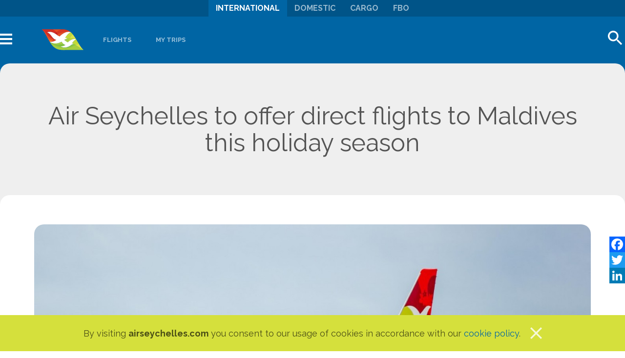

--- FILE ---
content_type: text/html; charset=utf-8
request_url: https://www.airseychelles.com/en/about-us/news/2020/10/air-seychelles-offer-direct-flights-maldives-holiday-season
body_size: 17565
content:
<!DOCTYPE html>
<html lang="en" dir="ltr" prefix="og: http://ogp.me/ns# article: http://ogp.me/ns/article# book: http://ogp.me/ns/book# profile: http://ogp.me/ns/profile# video: http://ogp.me/ns/video# product: http://ogp.me/ns/product# content: http://purl.org/rss/1.0/modules/content/ dc: http://purl.org/dc/terms/ foaf: http://xmlns.com/foaf/0.1/ rdfs: http://www.w3.org/2000/01/rdf-schema# sioc: http://rdfs.org/sioc/ns# sioct: http://rdfs.org/sioc/types# skos: http://www.w3.org/2004/02/skos/core# xsd: http://www.w3.org/2001/XMLSchema#">
<head>
  <link rel="profile" href="http://www.w3.org/1999/xhtml/vocab" />
  <meta name="viewport" content="width=device-width, initial-scale=1.0">
  <meta http-equiv="Content-Type" content="text/html; charset=utf-8" />
<script src="https://book.airseychelles.com/ibe/js/hitit-ui/1.0.0/searchapi.js?api"></script>
<link rel="amphtml" href="https://www.airseychelles.com/en/about-us/news/2020/10/air-seychelles-offer-direct-flights-maldives-holiday-season?amp" />
<meta property="og:title" content="Air Seychelles to offer direct flights to Maldives this holiday season" />
<meta property="og:description" content="Air Seychelles has today announced that the airline will operate passenger services from Johannesburg to Maldives between 4 December, 2020 and 9 January, 2021.

The flight scheduled every Friday nig" />
<meta property="og:image" content="https://www.airseychelles.com/sites/default/files/styles/thumbnail/public/press-releases/Air%20Seychelles%20A320neo%20%27Veuve%27.jpg?itok=7rB39l6g" />
<meta property="og:type" content="article" />
<meta property="og:url" content="https://www.airseychelles.com/en/about-us/news/2020/10/air-seychelles-offer-direct-flights-maldives-holiday-season" />
<meta property="og:site_name" content="Air Seychelles" />
<link href="https://www.airseychelles.com/en/about-us/news/2020/10/air-seychelles-offer-direct-flights-maldives-holiday-season" rel="alternate" hreflang="en" />
<link href="https://www.airseychelles.com/fr/about-us/news/2020/10/air-seychelles-offer-direct-flights-maldives-holiday-season" rel="alternate" hreflang="fr" />
<link href="https://www.airseychelles.com/de/about-us/news/2020/10/air-seychelles-offer-direct-flights-maldives-holiday-season" rel="alternate" hreflang="de" />
<link href="https://www.airseychelles.com/it/about-us/news/2020/10/air-seychelles-offer-direct-flights-maldives-holiday-season" rel="alternate" hreflang="it" />
<link rel="shortcut icon" href="https://www.airseychelles.com/sites/default/files/hm-favicon.ico" type="image/vnd.microsoft.icon" />
<script type="application/ld+json">{
    "@context": "http://schema.org",
    "@graph": [
        {
            "@type": "NewsArticle",
            "headline": "Air Seychelles to offer direct flights to Maldives this holiday season",
            "name": "Air Seychelles to offer direct flights to Maldives this holiday season",
            "description": "Air Seychelles has today announced that the airline will operate passenger services from Johannesburg to Maldives between 4 December, 2020 and 9 January, 2021.",
            "datePublished": "2020-10-22T15:22:00+04:00",
            "dateModified": "2020-10-22T15:54:21+04:00"
        }
    ]
}</script>
<meta name="description" content="Keep up with all the latest Air Seychelles news and information." />
<meta name="abstract" content="Keep up with all the latest Air Seychelles news and information." />
<meta name="keywords" content="air seychelles news, air seychelles information" />
<meta name="generator" content="Drupal 7 (http://drupal.org)" />
<link rel="canonical" href="https://www.airseychelles.com/en/about-us/news/2020/10/air-seychelles-offer-direct-flights-maldives-holiday-season" />
<link rel="shortlink" href="https://www.airseychelles.com/en/node/36381" />
<meta property="og:site_name" content="Air Seychelles" />
<meta property="og:type" content="article" />
<meta property="og:url" content="https://www.airseychelles.com/en/about-us/news/2020/10/air-seychelles-offer-direct-flights-maldives-holiday-season" />
<meta property="og:title" content="Air Seychelles to offer direct flights to Maldives this holiday season" />
<meta property="og:description" content="Air Seychelles has today announced that the airline will operate passenger services from Johannesburg to Maldives between 4 December, 2020 and 9 January, 2021." />
<meta property="og:updated_time" content="2020-10-22T15:54:21+04:00" />
<meta name="twitter:card" content="summary" />
<meta name="twitter:url" content="https://www.airseychelles.com/en/about-us/news/2020/10/air-seychelles-offer-direct-flights-maldives-holiday-season" />
<meta name="twitter:title" content="Air Seychelles to offer direct flights to Maldives this holiday season" />
<meta name="twitter:description" content="Air Seychelles has today announced that the airline will operate passenger services from Johannesburg to Maldives between 4 December, 2020 and 9 January, 2021." />
<meta property="article:published_time" content="2020-10-22T15:22:00+04:00" />
<meta property="article:modified_time" content="2020-10-22T15:54:21+04:00" />
<meta itemprop="name" content="Air Seychelles to offer direct flights to Maldives this holiday season" />
<meta itemprop="description" content="Air Seychelles has today announced that the airline will operate passenger services from Johannesburg to Maldives between 4 December, 2020 and 9 January, 2021." />
<meta name="theme-color" content="#005488" />
  <title>Air Seychelles to offer direct flights to Maldives this holiday season | Air Seychelles</title>
  <link type="text/css" rel="stylesheet" href="https://www.airseychelles.com/sites/default/files/css/css_lQaZfjVpwP_oGNqdtWCSpJT1EMqXdMiU84ekLLxQnc4.css" media="all" />
<link type="text/css" rel="stylesheet" href="https://www.airseychelles.com/sites/default/files/css/css_ahdxqn9S8f8RnnoyLiyEY2pq46XdvfY_vGFjDqzrUME.css" media="all" />
<link type="text/css" rel="stylesheet" href="https://www.airseychelles.com/sites/default/files/css/css_n0SPuyQSPDh_yKgr2AP6R9DgNLvJxPc1FFN1EmJGiio.css" media="all" />
<link type="text/css" rel="stylesheet" href="https://www.airseychelles.com/sites/default/files/css/css_wLF_uvw8umHwqYCiTGJLiP1UUFqeidYKKgUP9NYfAyk.css" media="screen" />
<link type="text/css" rel="stylesheet" href="https://www.airseychelles.com/sites/default/files/css/css_JpWPoXmNilNXlJ3RF9DrkDYQvtCU-tJsLDFdDhZGeRU.css" media="all" />
<link type="text/css" rel="stylesheet" href="https://www.airseychelles.com/sites/default/files/css/css_RpxeXyOe8ECegI-BhUfHi3rrSoJNRDuIvmfqFihiRP4.css" media="all" />
<link type="text/css" rel="stylesheet" href="https://www.airseychelles.com/sites/default/files/css/css_V3RW5qZyHks3gef8HAeU8frxsK2dFNSbGfwiQQ3kNPQ.css" media="all" />
<link type="text/css" rel="stylesheet" href="https://fonts.googleapis.com/css?family=Raleway:300,600,700,regular&amp;subset=latin" media="all" />
  <!-- HTML5 element support for IE6-8 -->
  <!--[if lt IE 9]>
    <script src="https://cdn.jsdelivr.net/html5shiv/3.7.3/html5shiv-printshiv.min.js"></script>
  <![endif]-->
  <script src="https://www.airseychelles.com/sites/default/files/js/js_BNBUupQ2Xt7VMySZN7sSSxf5moG7Xaq1E8PkRxRMcGc.js"></script>
<script src="https://www.airseychelles.com/sites/all/libraries/modernizr/modernizr-custom.js?t93wsh"></script>
<script src="//ajax.googleapis.com/ajax/libs/jquery/1.10.2/jquery.min.js"></script>
<script>window.jQuery || document.write("<script src='/sites/all/modules/jquery_update/replace/jquery/1.10/jquery.min.js'>\x3C/script>")</script>
<script src="https://www.airseychelles.com/sites/default/files/js/js_Hfha9RCTNm8mqMDLXriIsKGMaghzs4ZaqJPLj2esi7s.js"></script>
<script src="//ajax.googleapis.com/ajax/libs/jqueryui/1.10.2/jquery-ui.min.js"></script>
<script>window.jQuery.ui || document.write("<script src='/sites/all/modules/jquery_update/replace/ui/ui/minified/jquery-ui.min.js'>\x3C/script>")</script>
<script src="https://www.airseychelles.com/sites/default/files/js/js_ObP5JWKqZjrVmwXg3lUaGouSmfdV8QOa1lgbz4FHppg.js"></script>
<script src="https://www.airseychelles.com/sites/default/files/js/js_Zm9GrvjQBkj5veldZFQssXqfUOW4piK4WWrzllwyi50.js"></script>
<script src="https://www.airseychelles.com/sites/default/files/js/js_aFJHiKnSD9pUfyTecaNTTLt4kdPDEtCPItBWMGESCi8.js"></script>
<script>window.a2a_config=window.a2a_config||{};window.da2a={done:false,html_done:false,script_ready:false,script_load:function(){var a=document.createElement('script'),s=document.getElementsByTagName('script')[0];a.type='text/javascript';a.async=true;a.src='https://static.addtoany.com/menu/page.js';s.parentNode.insertBefore(a,s);da2a.script_load=function(){};},script_onready:function(){da2a.script_ready=true;if(da2a.html_done)da2a.init();},init:function(){for(var i=0,el,target,targets=da2a.targets,length=targets.length;i<length;i++){el=document.getElementById('da2a_'+(i+1));target=targets[i];a2a_config.linkname=target.title;a2a_config.linkurl=target.url;if(el){a2a.init('page',{target:el});el.id='';}da2a.done=true;}da2a.targets=[];}};(function ($){Drupal.behaviors.addToAny = {attach: function (context, settings) {if (context !== document && window.da2a) {if(da2a.script_ready)a2a.init_all();da2a.script_load();}}}})(jQuery);a2a_config.callbacks=a2a_config.callbacks||[];a2a_config.callbacks.push({ready:da2a.script_onready});a2a_config.overlays=a2a_config.overlays||[];a2a_config.templates=a2a_config.templates||{};</script>
<script src="https://www.airseychelles.com/sites/default/files/js/js_87CElQRbjCAQRKWxK5nuIPMh2Bc5MGbXsFSgVosehMM.js"></script>
<script src="https://www.airseychelles.com/sites/default/files/js/js_sCOJik4oVKApNhILIgkKEnsQjYQlA9FNVj9cHhBqVIE.js"></script>
<script src="https://www.airseychelles.com/sites/default/files/js/js_qJ0pgWmFclqv5E36MwbxuqD0cvrn9WkqRnnmxNneMZo.js"></script>
<script>jQuery.extend(Drupal.settings, {"basePath":"\/","pathPrefix":"","setHasJsCookie":0,"ajaxPageState":{"theme":"hm19","theme_token":"8Ap236_ygy8thE46dFH2nXOP8OeL_MkH4CVQYtutE9A","js":{"sites\/all\/modules\/custom\/hm_ibe\/js\/jquery.mark.min.js":1,"sites\/all\/modules\/custom\/hm_ibe\/js\/flights.js":1,"sites\/all\/modules\/custom\/hm_ibe\/js\/my-trips.js":1,"sites\/all\/modules\/custom\/hm_ibe\/js\/submit.js":1,"0":1,"1":1,"2":1,"sites\/all\/modules\/custom\/hm_ibe\/js\/form-switcher.js":1,"sites\/all\/modules\/custom\/hm_ibe\/js\/nav-actions.js":1,"sites\/all\/themes\/bootstrap\/js\/bootstrap.js":1,"sites\/all\/modules\/eu_cookie_compliance\/js\/eu_cookie_compliance.js":1,"public:\/\/google_tag\/language\/google_tag.en.script.js":1,"sites\/all\/libraries\/modernizr\/modernizr-custom.js":1,"\/\/ajax.googleapis.com\/ajax\/libs\/jquery\/1.10.2\/jquery.min.js":1,"3":1,"misc\/jquery-extend-3.4.0.js":1,"misc\/jquery-html-prefilter-3.5.0-backport.js":1,"misc\/jquery.once.js":1,"misc\/drupal.js":1,"\/\/ajax.googleapis.com\/ajax\/libs\/jqueryui\/1.10.2\/jquery-ui.min.js":1,"4":1,"misc\/ui\/jquery.ui.datepicker-1.13.0-backport.js":1,"modules\/locale\/locale.datepicker.js":1,"sites\/all\/libraries\/slick\/slick\/slick.min.js":1,"sites\/all\/modules\/jquery_update\/replace\/ui\/external\/jquery.cookie.js":1,"misc\/states.js":1,"sites\/all\/modules\/ckeditor_accordion\/js\/ckeditor-accordion.js":1,"sites\/all\/modules\/ckeditor_tabber\/semantic-tabs.js":1,"sites\/all\/modules\/cs_adaptive_image\/cs_adaptive_image.js":1,"sites\/all\/modules\/video\/js\/video.js":1,"sites\/all\/modules\/slick\/js\/slick.load.min.js":1,"sites\/all\/libraries\/outdatedbrowser\/outdatedbrowser\/outdatedbrowser.min.js":1,"5":1,"sites\/all\/modules\/webform\/js\/webform.js":1,"sites\/all\/modules\/multigeo\/js\/multigeo.dropdown.js":1,"sites\/all\/modules\/lang_dropdown\/lang_dropdown.js":1,"sites\/all\/modules\/outdatedbrowser\/js\/outdatedbrowser.js":1,"sites\/all\/themes\/hm19\/bootstrap\/assets\/javascripts\/bootstrap\/affix.js":1,"sites\/all\/themes\/hm19\/bootstrap\/assets\/javascripts\/bootstrap\/alert.js":1,"sites\/all\/themes\/hm19\/bootstrap\/assets\/javascripts\/bootstrap\/button.js":1,"sites\/all\/themes\/hm19\/bootstrap\/assets\/javascripts\/bootstrap\/carousel.js":1,"sites\/all\/themes\/hm19\/bootstrap\/assets\/javascripts\/bootstrap\/collapse.js":1,"sites\/all\/themes\/hm19\/bootstrap\/assets\/javascripts\/bootstrap\/dropdown.js":1,"sites\/all\/themes\/hm19\/bootstrap\/assets\/javascripts\/bootstrap\/modal.js":1,"sites\/all\/themes\/hm19\/bootstrap\/assets\/javascripts\/bootstrap\/tooltip.js":1,"sites\/all\/themes\/hm19\/bootstrap\/assets\/javascripts\/bootstrap\/popover.js":1,"sites\/all\/themes\/hm19\/bootstrap\/assets\/javascripts\/bootstrap\/scrollspy.js":1,"sites\/all\/themes\/hm19\/bootstrap\/assets\/javascripts\/bootstrap\/tab.js":1,"sites\/all\/themes\/hm19\/bootstrap\/assets\/javascripts\/bootstrap\/transition.js":1,"sites\/all\/themes\/hm19\/js\/event-bus.js":1,"sites\/all\/themes\/hm19\/js\/store.js":1,"sites\/all\/themes\/hm19\/js\/breakpoints.js":1,"sites\/all\/themes\/hm19\/js\/components.js":1,"sites\/all\/themes\/hm19\/js\/off-canvas-menu.js":1,"sites\/all\/themes\/hm19\/js\/slick-unslick.js":1,"sites\/all\/themes\/hm19\/js\/extras.js":1,"sites\/all\/themes\/bootstrap\/js\/misc\/states.js":1},"css":{"modules\/system\/system.base.css":1,"misc\/ui\/jquery.ui.core.css":1,"misc\/ui\/jquery.ui.theme.css":1,"misc\/ui\/jquery.ui.datepicker.css":1,"sites\/all\/libraries\/slick\/slick\/slick.css":1,"misc\/ui\/jquery.ui.tabs.css":1,"sites\/all\/modules\/ckeditor_accordion\/css\/ckeditor-accordion.css":1,"sites\/all\/modules\/ckeditor_tabber\/ckeditor_tabber.css":1,"sites\/all\/modules\/date\/date_api\/date.css":1,"sites\/all\/modules\/date\/date_popup\/themes\/datepicker.1.7.css":1,"modules\/field\/theme\/field.css":1,"modules\/node\/node.css":1,"sites\/all\/modules\/responsive_table_filter\/css\/responsive-table-filter.css":1,"sites\/all\/modules\/youtube\/css\/youtube.css":1,"sites\/all\/modules\/views\/css\/views.css":1,"sites\/all\/modules\/custom\/hm_ibe\/css\/style.css":1,"sites\/all\/modules\/ckeditor\/css\/ckeditor.css":1,"sites\/all\/modules\/ctools\/css\/ctools.css":1,"sites\/all\/modules\/video\/css\/video.css":1,"sites\/all\/modules\/eu_cookie_compliance\/css\/eu_cookie_compliance.bare.css":1,"sites\/all\/libraries\/outdatedbrowser\/outdatedbrowser\/outdatedbrowser.min.css":1,"sites\/all\/modules\/addtoany\/addtoany.css":1,"sites\/all\/modules\/webform\/css\/webform.css":1,"sites\/all\/modules\/lang_dropdown\/lang_dropdown.css":1,"sites\/all\/themes\/hm19\/css\/style.css":1,"https:\/\/fonts.googleapis.com\/css?family=Raleway:300,600,700,regular\u0026subset=latin":1}},"smart_ip":{"location":{"original_data":{"ipNumber":"60157987","ipVersion":4,"ipAddress":"3.149.240.35","mcc":null,"mnc":null,"mobileCarrierName":null,"weatherStationName":null,"weatherStationCode":null,"iddCode":null,"areaCode":null,"latitude":null,"longitude":null,"countryName":"United States","countryCode":"US","usageType":null,"elevation":null,"netSpeed":null,"timeZone":null,"zipCode":null,"domainName":null,"isp":null,"cityName":null,"regionName":null},"country_code":"US","country":"United States","region":"","region_code":"","city":"","zip":"","latitude":"","longitude":"","time_zone":"","source":"smart_ip","ip_address":"3.149.240.35","timestamp":1768826053,"is_eu_country":false,"is_gdpr_country":false}},"smart_ip_src":{"smart_ip":"smart_ip","geocoded_smart_ip":"geocoded_smart_ip","w3c":"w3c"},"jquery":{"ui":{"datepicker":{"isRTL":false,"firstDay":"1"}}},"better_exposed_filters":{"views":{"announcements":{"displays":{"block_1":{"filters":[]}}},"page_images":{"displays":{"block":{"filters":[]}}},"where_we_fly":{"displays":{"block":{"filters":[]}}},"social_links":{"displays":{"block":{"filters":[]}}}}},"hm":{"onds":[["ALA","MRU"],["ALA","PRI"],["ALA","SEZ"],["BKK","MRU"],["BKK","SEZ"],["BLR","MRU"],["BLR","SEZ"],["BOM","CPT"],["BOM","DUR"],["BOM","JNB"],["BOM","MRU"],["BOM","PRI"],["BOM","SEZ"],["CMB","JNB"],["CMB","MRU"],["CMB","SEZ"],["CMB","TLV"],["CMB","PRI"],["CMB","RUN"],["COK","MRU"],["COK","SEZ"],["CPT","BOM"],["CPT","PRI"],["CPT","SEZ"],["CDG","SEZ"],["CDG","PRI"],["CDG","MRU"],["CDG","JNB"],["DAC","MRU"],["DAC","SEZ"],["DEL","MRU"],["DEL","SEZ"],["DUR","BOM"],["DUR","PRI"],["DUR","SEZ"],["DMM","PRI"],["DMM","SEZ"],["ELS","SEZ"],["GBE","SEZ"],["GRJ","SEZ"],["HYD","MRU"],["HYD","SEZ"],["IXM","MRU"],["IXM","SEZ"],["IST","SEZ"],["IST","PRI"],["IST","MRU"],["IST","JNB"],["JNB","BOM"],["JNB","CMB"],["JNB","PRI"],["JNB","SEZ"],["JNB","TLV"],["JNB","CDG"],["JNB","IST"],["KHI","MRU"],["KHI","SEZ"],["KTM","MRU"],["KTM","SEZ"],["KUL","MRU"],["KUL","SEZ"],["LHE","MRU"],["LHE","SEZ"],["MAA","MRU"],["MAA","SEZ"],["MEL","SEZ"],["MLE","MRU"],["MLE","PRI"],["MLE","SEZ"],["MRU","ALA"],["MRU","BKK"],["MRU","BLR"],["MRU","BOM"],["MRU","CGK"],["MRU","CMB"],["MRU","COK"],["MRU","DAC"],["MRU","DEL"],["MRU","HYD"],["MRU","IXM"],["MRU","KHI"],["MRU","KTM"],["MRU","KUL"],["MRU","LHE"],["MRU","MAA"],["MRU","MLE"],["MRU","PRI"],["MRU","SEZ"],["MRU","SIN"],["MRU","TLV"],["MRU","TRV"],["MRU","TRZ"],["MRU","IST"],["MRU","CDG"],["MSU","SEZ"],["PLZ","SEZ"],["PRI","ALA"],["PRI","BOM"],["PRI","CPT"],["PRI","DUR"],["PRI","JNB"],["PRI","MLE"],["PRI","MRU"],["PRI","SEZ"],["PRI","TLV"],["PRI","CMB"],["PRI","IST"],["PRI","CDG"],["PRI","DMM"],["PRI","AUH"],["PRI","RRG"],["RUN","SEZ"],["RUN","CMB"],["RUN","AUH"],["SEZ","ALA"],["SEZ","BKK"],["SEZ","BLR"],["SEZ","BOM"],["SEZ","CGK"],["SEZ","CMB"],["SEZ","COK"],["SEZ","CPT"],["SEZ","DAC"],["SEZ","DEL"],["SEZ","DUR"],["SEZ","ELS"],["SEZ","GRJ"],["SEZ","HYD"],["SEZ","IXM"],["SEZ","JNB"],["SEZ","KHI"],["SEZ","KTM"],["SEZ","KUL"],["SEZ","LHE"],["SEZ","MAA"],["SEZ","MLE"],["SEZ","MRU"],["SEZ","PLZ"],["SEZ","PRI"],["SEZ","SIN"],["SEZ","TLV"],["SEZ","TRV"],["SEZ","TRZ"],["SEZ","GBE"],["SEZ","MEL"],["SEZ","MSU"],["SEZ","SIN"],["SEZ","WDH"],["SEZ","RUN"],["SEZ","TNR"],["SEZ","IST"],["SEZ","CDG"],["SEZ","DMM"],["SEZ","BAH"],["SEZ","DOH"],["SEZ","JED"],["SEZ","KWI"],["SEZ","MCT"],["SEZ","RUH"],["SEZ","AMD"],["SEZ","CCJ"],["SEZ","CCU"],["SEZ","JAI"],["SEZ","AMM"],["SEZ","AUH"],["SEZ","RRG"],["SIN","MRU"],["SIN","SEZ"],["SYD","SEZ"],["TLV","CMB"],["TLV","JNB"],["TLV","MRU"],["TLV","PRI"],["TLV","SEZ"],["TNR","SEZ"],["TRV","MRU"],["TRV","SEZ"],["TRZ","MRU"],["TRZ","SEZ"],["WDH","SEZ"],["BAH","SEZ"],["DMM","SEZ"],["DOH","SEZ"],["JED","SEZ"],["KWI","SEZ"],["MCT","SEZ"],["RUH","SEZ"],["AMD","SEZ"],["BLR","SEZ"],["BOM","SEZ"],["CCJ","SEZ"],["CCU","SEZ"],["COK","SEZ"],["DEL","SEZ"],["HYD","SEZ"],["JAI","SEZ"],["MAA","SEZ"],["TRV","SEZ"],["MLE","SEZ"],["AMM","SEZ"],["BAH","AUH"],["DMM","AUH"],["DOH","AUH"],["JED","AUH"],["KWI","AUH"],["MCT","AUH"],["RUH","AUH"],["AMD","AUH"],["BLR","AUH"],["BOM","AUH"],["CCJ","AUH"],["CCU","AUH"],["COK","AUH"],["DEL","AUH"],["HYD","AUH"],["JAI","AUH"],["MAA","AUH"],["TRV","AUH"],["MLE","AUH"],["AMM","AUH"],["BEY","AUH"],["CAI","AUH"],["TLV","AUH"],["ISB","AUH"],["KHI","AUH"],["LHE","AUH"],["CMB","AUH"],["IST","AUH"],["AUH","BAH"],["AUH","DMM"],["AUH","DOH"],["AUH","JED"],["AUH","KWI"],["AUH","MCT"],["AUH","RUH"],["AUH","AMD"],["AUH","BLR"],["AUH","BOM"],["AUH","CCJ"],["AUH","CCU"],["AUH","COK"],["AUH","DEL"],["AUH","HYD"],["AUH","JAI"],["AUH","MAA"],["AUH","TRV"],["AUH","MLE"],["AUH","AMM"],["AUH","BEY"],["AUH","CAI"],["AUH","SEZ"],["AUH","PRI"],["RRG","PRI"],["RRG","SEZ"],["MRU","AUH"],["AUH","MRU"],["AUH","RUN"],["AUH","TLV"],["AUH","ISB"],["AUH","KHI"],["AUH","LHE"],["AUH","CMB"],["AUH","IST"]],"flights_defaults":{"ibe":{"language":"en","product":"RezvEntry.xhtml"},"passengers":{"adults":1,"children":0,"infants":0,"class":"Economy"},"origin":{"city":"Mahe","country":"Seychelles","iata_code":"SEZ"}}},"urlIsAjaxTrusted":{"\/en\/about-us\/news\/2020\/10\/air-seychelles-offer-direct-flights-maldives-holiday-season":true,"\/en\/s":true,"\/en\/newsletter":true},"states":{"#edit-checkin-notice":{"visible":{":input[name=\u0022type\u0022]":{"value":"checkin"}}}},"slick":{"accessibility":true,"adaptiveHeight":false,"autoplay":false,"autoplaySpeed":3000,"pauseOnHover":true,"pauseOnDotsHover":false,"arrows":true,"centerMode":false,"centerPadding":"50px","dots":false,"dotsClass":"slick-dots","draggable":true,"fade":false,"focusOnSelect":false,"infinite":true,"initialSlide":0,"lazyLoad":"ondemand","mousewheel":false,"randomize":false,"rtl":false,"rows":1,"slidesPerRow":1,"slide":"","slidesToShow":1,"slidesToScroll":1,"speed":500,"swipe":true,"swipeToSlide":false,"edgeFriction":0.35,"touchMove":true,"touchThreshold":5,"useCSS":true,"cssEase":"ease","useTransform":true,"easing":"linear","variableWidth":false,"vertical":false,"verticalSwiping":false,"waitForAnimate":true},"countryflags":{"--":"\/sites\/all\/modules\/multigeo\/flags\/--.png","fr":"\/sites\/all\/modules\/multigeo\/flags\/fr.png","de":"\/sites\/all\/modules\/multigeo\/flags\/de.png","in":"\/sites\/all\/modules\/multigeo\/flags\/in.png","il":"\/sites\/all\/modules\/multigeo\/flags\/il.png","it":"\/sites\/all\/modules\/multigeo\/flags\/it.png","mu":"\/sites\/all\/modules\/multigeo\/flags\/mu.png","sc":"\/sites\/all\/modules\/multigeo\/flags\/sc.png","za":"\/sites\/all\/modules\/multigeo\/flags\/za.png","ch":"\/sites\/all\/modules\/multigeo\/flags\/ch.png","ae":"\/sites\/all\/modules\/multigeo\/flags\/ae.png"},"ckeditor_accordion":{"collapseAll":1},"eu_cookie_compliance":{"popup_enabled":1,"popup_agreed_enabled":0,"popup_hide_agreed":0,"popup_clicking_confirmation":1,"popup_scrolling_confirmation":0,"popup_html_info":"\u003Cdiv\u003E\n  \u003Cdiv class=\u0022popup-content info\u0022\u003E\n    \u003Cdiv id=\u0022popup-text\u0022\u003E\n      \u003Cp\u003EBy visiting \u003Cstrong\u003Eairseychelles.com\u003C\/strong\u003E you consent to our usage of cookies in accordance with our \u003Ca href=\u0022\/cookie-policy\u0022 target=\u0022_blank\u0022\u003Ecookie policy\u003C\/a\u003E.\u003C\/p\u003E          \u003C\/div\u003E\n    \u003Cdiv id=\u0022popup-buttons\u0022\u003E\n      \u003Cbutton type=\u0022button\u0022 class=\u0022agree-button eu-cookie-compliance-default-button\u0022\u003Ex\u003C\/button\u003E\n          \u003C\/div\u003E\n  \u003C\/div\u003E\n\u003C\/div\u003E","use_mobile_message":false,"mobile_popup_html_info":"\u003Cdiv\u003E\n  \u003Cdiv class=\u0022popup-content info\u0022\u003E\n    \u003Cdiv id=\u0022popup-text\u0022\u003E\n                \u003C\/div\u003E\n    \u003Cdiv id=\u0022popup-buttons\u0022\u003E\n      \u003Cbutton type=\u0022button\u0022 class=\u0022agree-button eu-cookie-compliance-default-button\u0022\u003Ex\u003C\/button\u003E\n          \u003C\/div\u003E\n  \u003C\/div\u003E\n\u003C\/div\u003E\n","mobile_breakpoint":"768","popup_html_agreed":"\u003Cdiv\u003E\n  \u003Cdiv class=\u0022popup-content agreed\u0022\u003E\n    \u003Cdiv id=\u0022popup-text\u0022\u003E\n      \u003Ch2\u003EThank you for accepting cookies\u003C\/h2\u003E\n\u003Cp\u003EYou can now hide this message or find out more about cookies.\u003C\/p\u003E\n    \u003C\/div\u003E\n    \u003Cdiv id=\u0022popup-buttons\u0022\u003E\n      \u003Cbutton type=\u0022button\u0022 class=\u0022hide-popup-button eu-cookie-compliance-hide-button\u0022\u003EHide\u003C\/button\u003E\n          \u003C\/div\u003E\n  \u003C\/div\u003E\n\u003C\/div\u003E","popup_use_bare_css":1,"popup_height":"auto","popup_width":0,"popup_delay":1000,"popup_link":"\/en\/cookie-policy","popup_link_new_window":1,"popup_position":null,"popup_language":"en","store_consent":false,"better_support_for_screen_readers":0,"reload_page":0,"domain":"","popup_eu_only_js":0,"cookie_lifetime":"100","cookie_session":false,"disagree_do_not_show_popup":0,"method":"default","whitelisted_cookies":"","withdraw_markup":"\u003Cbutton type=\u0022button\u0022 class=\u0022eu-cookie-withdraw-tab\u0022\u003EPrivacy settings\u003C\/button\u003E\n\u003Cdiv class=\u0022eu-cookie-withdraw-banner\u0022\u003E\n  \u003Cdiv class=\u0022popup-content info\u0022\u003E\n    \u003Cdiv id=\u0022popup-text\u0022\u003E\n      \u003Ch2\u003EWe use cookies on this site to enhance your user experience\u003C\/h2\u003E\n\u003Cp\u003EYou have given your consent for us to set cookies.\u003C\/p\u003E\n    \u003C\/div\u003E\n    \u003Cdiv id=\u0022popup-buttons\u0022\u003E\n      \u003Cbutton type=\u0022button\u0022 class=\u0022eu-cookie-withdraw-button\u0022\u003EWithdraw consent\u003C\/button\u003E\n    \u003C\/div\u003E\n  \u003C\/div\u003E\n\u003C\/div\u003E\n","withdraw_enabled":false},"ckeditor_tabber":{"elements":"dl.ckeditor-tabber"},"outdatedbrowser":{"bgColor":"#0065A4","color":"#ffffff","lowerThan":"IE10","languagePath":"https:\/\/www.airseychelles.com\/sites\/all\/libraries\/outdatedbrowser\/outdatedbrowser\/lang\/en.html"},"bootstrap":{"anchorsFix":"0","anchorsSmoothScrolling":"0","formHasError":1,"popoverEnabled":1,"popoverOptions":{"animation":1,"html":0,"placement":"right","selector":"","trigger":"click","triggerAutoclose":1,"title":"","content":"","delay":0,"container":"body"},"tooltipEnabled":1,"tooltipOptions":{"animation":1,"html":0,"placement":"auto bottom","selector":"","trigger":"hover focus","delay":0,"container":"body"}}});</script>
</head>
<body class="html not-front not-logged-in no-sidebars page-node page-node- page-node-36381 node-type-press-release i18n-en">
  <div id="skip-link">
    <a href="#main-content" class="element-invisible element-focusable">Skip to main content</a>
  </div>
  <div class="region region-page-top"> <noscript aria-hidden="true"><iframe src="https://www.googletagmanager.com/ns.html?id=GTM-TGLXH8" height="0" width="0" style="display:none;visibility:hidden" title="Google Tag Manager">Google Tag Manager</iframe></noscript></div>  <div class="off-canvas-overlay"></div><div class="off-canvas"> <a href="#" class="pull-right" id="off-canvas-close">Close</a><div class="region region-navigation"> <section id="block-logo-block-logo" class="block block-logo-block clearfix"> <a href="https://www.airseychelles.com/en" title="Air Seychelles"><img typeof="foaf:Image" class="img-responsive" src="https://www.airseychelles.com/sites/default/files/hm-logo-full.svg" alt="Air Seychelles" title="Air Seychelles" /></a></section><section id="block-menu-menu-international" class="block block-menu clearfix"><ul class="menu nav"><li class="first leaf"><a href="/en/before-you-fly/baggage-information" title="">Baggage Information</a></li><li class="leaf"><a href="/en/before-you-fly/web-checkin" title="">Check-in</a></li><li class="leaf"><a href="/en/flight-status" title="">Flight Status</a></li><li class="leaf"><a href="https://www.airseychelles.com/portals/ibe-v2/multicity/search.html" title="">Multi-City</a></li><li class="leaf"><a href="/en/before-you-fly/lounges" title="">Lounges</a></li><li class="leaf"><a href="/en/special-assistance" title="">Special Assistance</a></li><li class="leaf"><a href="/en/before-you-fly/book-fast-track" title="">Fast Track</a></li><li class="leaf"><a href="/en/plan-and-book/book-groups" title="Make a group booking request">Group Bookings</a></li><li class="leaf"><a href="/en/creole-experience/sey-stream-wifi" title="seyStream">In-flight Entertainment</a></li><li class="leaf"><span title="" class="separator"><hr></span></li><li class="collapsed"><a href="/en/explore-seychelles/seychelles-activities" title="">Explore Seychelles</a></li><li class="collapsed"><a href="https://flights.airseychelles.com/en/" title="Find the best fares on Air Seychelles">Best Fare Finder</a></li><li class="leaf"><span title="" class="separator"><hr></span></li><li class="collapsed"><a href="/en/about-us" title="">About us</a></li><li class="leaf"><a href="/en/faq" title="">FAQ&#039;s</a></li><li class="last leaf"><a href="https://www.airseychelles.com/about-us/contact-us" title="">Contact Us</a></li></ul></section><section id="block-menu-menu-more-menu" class="block block-menu clearfix"><ul class="menu nav"><li class="first last leaf"><a href="/en/navigation">More</a></li></ul></section><section id="block-views-exp-search-page" class="block block-views block-search clearfix"><form action="/en/s" method="get" id="views-exposed-form-search-page" accept-charset="UTF-8"><div><div class="views-exposed-form"><div class="views-exposed-widgets clearfix"><div id="edit-k-wrapper" class="views-exposed-widget views-widget-filter-search_api_views_fulltext"><div class="views-widget"><div class="form-item form-item-k form-type-textfield form-group"><input placeholder="Enter your search words" class="form-control form-text" type="text" id="edit-k" name="k" value="" size="30" maxlength="128" /></div></div></div><div class="views-exposed-widget views-submit-button"> <button type="submit" id="edit-submit-search" name="" value="Apply" class="btn btn-info form-submit">Apply</button></div></div></div></div></form></section><section id="block-multigeo-country" class="block block-multigeo col-sm-6 col-md-6 col-lg-3 clearfix"><form action="/en/about-us/news/2020/10/air-seychelles-offer-direct-flights-maldives-holiday-season" method="post" id="multigeo-country-selection-form" accept-charset="UTF-8"><div><div class="form-item form-item-country form-type-select form-group"><select class="country-dropdown-select-element form-control form-select" id="country-dropdown-select" name="country"><option value="--" selected="selected">Global</option><option value="fr">France</option><option value="de">Germany</option><option value="in">India</option><option value="il">Israel</option><option value="it">Italy</option><option value="mu">Mauritius</option><option value="sc">Seychelles</option><option value="za">South Africa</option><option value="ch">Switzerland</option><option value="ae">UAE</option></select></div><input type="hidden" name="--" value="/en/about-us/news/2020/10/air-seychelles-offer-direct-flights-maldives-holiday-season" /><input type="hidden" name="fr" value="/en-fr/about-us/news/2020/10/air-seychelles-offer-direct-flights-maldives-holiday-season" /><input type="hidden" name="de" value="/en-de/about-us/news/2020/10/air-seychelles-offer-direct-flights-maldives-holiday-season" /><input type="hidden" name="in" value="/en-in/about-us/news/2020/10/air-seychelles-offer-direct-flights-maldives-holiday-season" /><input type="hidden" name="il" value="/en-il/about-us/news/2020/10/air-seychelles-offer-direct-flights-maldives-holiday-season" /><input type="hidden" name="it" value="/en-it/about-us/news/2020/10/air-seychelles-offer-direct-flights-maldives-holiday-season" /><input type="hidden" name="mu" value="/en-mu/about-us/news/2020/10/air-seychelles-offer-direct-flights-maldives-holiday-season" /><input type="hidden" name="sc" value="/en-sc/about-us/news/2020/10/air-seychelles-offer-direct-flights-maldives-holiday-season" /><input type="hidden" name="za" value="/en-za/about-us/news/2020/10/air-seychelles-offer-direct-flights-maldives-holiday-season" /><input type="hidden" name="ch" value="/en-ch/about-us/news/2020/10/air-seychelles-offer-direct-flights-maldives-holiday-season" /><input type="hidden" name="ae" value="/en-ae/about-us/news/2020/10/air-seychelles-offer-direct-flights-maldives-holiday-season" /><input type="hidden" name="form_build_id" value="form-P4iwdD91xdHgqs0uE6w2Yg3u7slGfVo7vWeekdON-m4" /><input type="hidden" name="form_id" value="multigeo_country_selection_form" /></div></form></section><section id="block-lang-dropdown-language" class="block block-lang-dropdown col-sm-6 col-md-6 col-lg-3 clearfix"><form class="lang_dropdown_form language" id="lang_dropdown_form_language" action="/en/about-us/news/2020/10/air-seychelles-offer-direct-flights-maldives-holiday-season" method="post" accept-charset="UTF-8"><div><div class="form-item form-item-lang-dropdown-select form-type-select form-group"><select class="lang-dropdown-select-element form-control form-select" id="lang-dropdown-select-language" style="width:120px" name="lang_dropdown_select"><option value="en" selected="selected">English</option><option value="fr">Français</option><option value="de">Deutsch</option><option value="it">Italiano</option></select></div><input type="hidden" name="en" value="/en/about-us/news/2020/10/air-seychelles-offer-direct-flights-maldives-holiday-season" /><input type="hidden" name="fr" value="/fr/about-us/news/2020/10/air-seychelles-offer-direct-flights-maldives-holiday-season" /><input type="hidden" name="de" value="/de/about-us/news/2020/10/air-seychelles-offer-direct-flights-maldives-holiday-season" /><input type="hidden" name="it" value="/it/about-us/news/2020/10/air-seychelles-offer-direct-flights-maldives-holiday-season" /><noscript><div><button type="submit" id="edit-submit" name="op" value="Go" class="btn btn-default form-submit">Go</button></div></noscript><input type="hidden" name="form_build_id" value="form-Ow74Es7uZ4RCl17h5umy-UX50D2W_Fofc57-I6Bd5qo" /><input type="hidden" name="form_id" value="lang_dropdown_form" /></div></form></section></div></div><div class="region region-announcements"> <section id="block-views-announcements-block-1" class="block block-views clearfix"><div class="view view-announcements view-id-announcements view-display-id-block_1 view-dom-id-e533f0501618d4284091835deae891b6"><div class="view-content"></div></div></section></div><header id="navbar" role="banner" class="navbar container-fluid navbar-default"><div class="container-fluid"><div class="navbar-header"><div class="region region-navigation-top"> <section id="block-menu-block-49" class="block block-menu-block block-menu clearfix"><div class="menu-block-wrapper menu-block-49 menu-name-menu-minisite-menu parent-mlid-0 menu-level-1"><ul class="menu nav"><li class="first leaf menu-mlid-5784"><a href="/en" title="" class="active">International</a></li><li class="leaf has-children menu-mlid-7424"><a href="/en/domestic" title="">Domestic</a></li><li class="leaf menu-mlid-7433"><a href="/en/cargo" title="">Cargo</a></li><li class="last leaf menu-mlid-8178"><a href="/en/fbo" title="">FBO</a></li></ul></div></section></div> <button type="button" class="off-canvas-toggle navbar-toggle" data-toggle="collapse" data-target="#navbar-collapse"> <span class="sr-only">Toggle navigation</span> <span class="icon-bar"></span> <span class="icon-bar"></span> <span class="icon-bar"></span> </button><div class="container"><div class="logo-img pull-left"> <a href="/" title="Home"> <img src="https://www.airseychelles.com/sites/default/files/hm-logo-full.svg" alt="Home" /> </a></div> <a class="name navbar-brand hidden" href="/" title="Home">Air Seychelles</a><div class="region region-navigation-actions"> <section id="block-hm-ibe-ibe-actions" class="block block-hm-ibe clearfix"><ul class="nav menu"><li id="ibe-actions-button-flights" class="ibe-actions-button-flights active" data-action="flights" data-type="form"><a href="#" class="active">Flights</a></li><li id="ibe-actions-button-my_trips" class="ibe-actions-button-my_trips " data-action="my_trips" data-type="form"><a href="#" class="">My trips</a></li></ul></section><div id="actions-selector"></div></div></div><div class="region region-navigation-search"> <section id="block-views-exp-search-page--2" class="block block-views block-search clearfix"><form action="/en/s" method="get" id="views-exposed-form-search-page" accept-charset="UTF-8"><div><div class="views-exposed-form"><div class="views-exposed-widgets clearfix"><div id="edit-k-wrapper" class="views-exposed-widget views-widget-filter-search_api_views_fulltext"><div class="views-widget"><div class="form-item form-item-k form-type-textfield form-group"><input placeholder="Enter your search words" class="form-control form-text" type="text" id="edit-k" name="k" value="" size="30" maxlength="128" /></div></div></div><div class="views-exposed-widget views-submit-button"> <button type="submit" id="edit-submit-search" name="" value="Apply" class="btn btn-info form-submit">Apply</button></div></div></div></div></form></section></div></div><div class="region region-navigation-content collapse"> <section id="block-hm-ibe-ibe-forms" class="block block-hm-ibe clearfix"><div class="slider-container"><form data-form-name="flights" class="active" action="/en/about-us/news/2020/10/air-seychelles-offer-direct-flights-maldives-holiday-season" method="post" id="ibe-flights-form" accept-charset="UTF-8"><div><input type="hidden" name="language" value="en" /><div class="ibe-widget form-wrapper form-group" data-action="ibe_widget" id="edit-ibe-widget"><button class="hidden btn form-submit" disabled="disabled" type="submit" id="edit-submit" name="op" value=""></button><div class="tab passengers component-selected form-wrapper form-group" data-component="passengers" id="edit-passengers"><div class="component form-wrapper form-group" id="edit-component"><div tabindex="1" class="component-button form-wrapper form-group" id="edit-component-button"><div class="component-icon form-wrapper form-group" id="edit-component-icon"></div><div class="component-data form-wrapper form-group" data-default="1 Adult, Economy" id="edit-component-data">1 Adult, Economy</div><div class="component-info form-wrapper form-group" id="edit-component-info"></div><div class="component-formdata form-wrapper form-group" id="edit-component-formdata"></div></div><div class="component-filter form-wrapper form-group" id="edit-component-filter"><div class="passenger-numbers-wrapper form-wrapper form-group" id="edit-passenger-numbers"><div class="form-item form-item-adt form-type-textfield form-group"> <label class="control-label" for="edit-adt">Adults<span class="description">12+</span> <span class="form-required" title="This field is required.">*</span></label><input readonly="readonly" tabindex="-1" class="component-value adults-value form-control form-text required" type="text" id="edit-adt" name="ADT" value="1" size="1" maxlength="1" /></div><div class="form-item form-item-chd form-type-textfield form-group"> <label class="control-label" for="edit-chd">Children<span class="description">2-11</span></label><input readonly="readonly" tabindex="-1" class="component-value children-value form-control form-text" type="text" id="edit-chd" name="CHD" value="0" size="1" maxlength="1" /></div><div class="form-item form-item-inf form-type-textfield form-group"> <label class="control-label" for="edit-inf">Infants<span class="description">0-2</span></label><input readonly="readonly" tabindex="-1" class="component-value infants-value form-control form-text" type="text" id="edit-inf" name="INF" value="0" size="1" maxlength="1" /></div></div><div class="form-item form-item-class form-type-radios form-group"> <label class="control-label" for="edit-class">Cabin class <span class="form-required" title="This field is required.">*</span></label><div id="edit-class" class="form-radios component-value class-value"><div class="form-item form-item-class form-type-radio radio"> <label class="control-label" for="edit-class-economy"><input tabindex="-1" class="component-value class-value form-radio" type="radio" id="edit-class-economy" name="class" value="Economy" checked="checked" />Economy</label></div><div class="form-item form-item-class form-type-radio radio"> <label class="control-label" for="edit-class-business"><input tabindex="-1" class="component-value class-value form-radio" type="radio" id="edit-class-business" name="class" value="Business" />Business</label></div></div></div></div></div></div><div class="tab origin component-selected form-wrapper form-group" data-component="origin" id="edit-origin"><div class="component form-wrapper form-group" id="edit-component--2"><div tabindex="2" class="component-button form-wrapper form-group" id="edit-component-button--2"><div class="component-icon form-wrapper form-group" id="edit-component-icon--2"></div><div class="component-label">From</div><div class="component-data form-wrapper form-group" data-default="Choose Origin" id="edit-component-data--2">Mahe, Seychelles</div><div class="component-info form-wrapper form-group" id="edit-component-info--2">SEZ</div><div class="component-formdata form-wrapper form-group" id="edit-component-formdata--2"><div class="form-item form-item-origin form-type-textfield form-group"> <label class="control-label" for="edit-from">From <span class="form-required" title="This field is required.">*</span></label><input class="form-control form-text required" type="text" id="edit-from" name="origin" value="SEZ" size="60" maxlength="128" /></div></div></div><div class="component-filter form-wrapper form-group" id="edit-component-filter--2"><input type="text" name="origin-keyword" class="form-control filter-input origins-input" tabindex="-1"><ol class="filter-list origins-list" tabindex="-1"><li class="filter-item origin-item online" data-iatacode="IST"><div class="city-name">Istanbul, Turkey</div><div class="iata-code">IST</div></li><li class="filter-item origin-item online" data-iatacode="JNB"><div class="city-name">Johannesburg, South Africa</div><div class="iata-code">JNB</div></li><li class="filter-item origin-item online" data-iatacode="KUL"><div class="city-name">Kuala Lumpur, Malaysia</div><div class="iata-code">KUL</div></li><li class="filter-item origin-item online" data-iatacode="IXM"><div class="city-name">Madurai, India</div><div class="iata-code">IXM</div></li><li class="filter-item origin-item keyboard-highlight selected online" data-iatacode="SEZ"><div class="city-name">Mahe, Seychelles</div><div class="iata-code">SEZ</div></li><li class="filter-item origin-item online" data-iatacode="MRU"><div class="city-name">Mauritius, Mauritius</div><div class="iata-code">MRU</div></li><li class="filter-item origin-item online" data-iatacode="BOM"><div class="city-name">Mumbai, India</div><div class="iata-code">BOM</div></li><li class="filter-item origin-item online" data-iatacode="PRI"><div class="city-name">Praslin, Seychelles</div><div class="iata-code">PRI</div></li><li class="filter-item origin-item online" data-iatacode="RRG"><div class="city-name">Rodrigues, Mauritius</div><div class="iata-code">RRG</div></li><li class="filter-item origin-item " data-iatacode="AUH"><div class="city-name">Abu Dhabi, UAE</div><div class="iata-code">AUH</div></li><li class="filter-item origin-item " data-iatacode="TNR"><div class="city-name">Antananarivo, Madagascar</div><div class="iata-code">TNR</div></li><li class="filter-item origin-item " data-iatacode="BLR"><div class="city-name">Bangalore, India</div><div class="iata-code">BLR</div></li><li class="filter-item origin-item " data-iatacode="BKK"><div class="city-name">Bangkok, Thailand</div><div class="iata-code">BKK</div></li><li class="filter-item origin-item " data-iatacode="CPT"><div class="city-name">Cape Town, South Africa</div><div class="iata-code">CPT</div></li><li class="filter-item origin-item " data-iatacode="MAA"><div class="city-name">Chennai, India</div><div class="iata-code">MAA</div></li><li class="filter-item origin-item " data-iatacode="CMB"><div class="city-name">Colombo, Sri Lanka</div><div class="iata-code">CMB</div></li><li class="filter-item origin-item " data-iatacode="DAC"><div class="city-name">Dhaka, Bangladesh</div><div class="iata-code">DAC</div></li><li class="filter-item origin-item " data-iatacode="DUR"><div class="city-name">Durban, South Africa</div><div class="iata-code">DUR</div></li><li class="filter-item origin-item " data-iatacode="ELS"><div class="city-name">East London, South Africa</div><div class="iata-code">ELS</div></li><li class="filter-item origin-item " data-iatacode="GBE"><div class="city-name">Gaborone, Botswana</div><div class="iata-code">GBE</div></li><li class="filter-item origin-item " data-iatacode="GRJ"><div class="city-name">George, South Africa</div><div class="iata-code">GRJ</div></li><li class="filter-item origin-item " data-iatacode="HYD"><div class="city-name">Hyderabad, India</div><div class="iata-code">HYD</div></li><li class="filter-item origin-item " data-iatacode="KHI"><div class="city-name">Karachi, Pakistan</div><div class="iata-code">KHI</div></li><li class="filter-item origin-item " data-iatacode="KTM"><div class="city-name">Kathmandu, Nepal</div><div class="iata-code">KTM</div></li><li class="filter-item origin-item " data-iatacode="COK"><div class="city-name">Kochi, India</div><div class="iata-code">COK</div></li><li class="filter-item origin-item " data-iatacode="LHE"><div class="city-name">Lahore, Pakistan</div><div class="iata-code">LHE</div></li><li class="filter-item origin-item " data-iatacode="MLE"><div class="city-name">Malé, Maldives</div><div class="iata-code">MLE</div></li><li class="filter-item origin-item " data-iatacode="MSU"><div class="city-name">Maseru, Lesotho</div><div class="iata-code">MSU</div></li><li class="filter-item origin-item " data-iatacode="DEL"><div class="city-name">New Delhi, India</div><div class="iata-code">DEL</div></li><li class="filter-item origin-item " data-iatacode="CDG"><div class="city-name">Paris, France</div><div class="iata-code">CDG</div></li><li class="filter-item origin-item " data-iatacode="PLZ"><div class="city-name">Port Elizabeth, South Africa</div><div class="iata-code">PLZ</div></li><li class="filter-item origin-item " data-iatacode="RUN"><div class="city-name">Réunion, Reunion</div><div class="iata-code">RUN</div></li><li class="filter-item origin-item " data-iatacode="SIN"><div class="city-name">Singapore, Singapore</div><div class="iata-code">SIN</div></li><li class="filter-item origin-item " data-iatacode="TLV"><div class="city-name">Tel Aviv, Israel</div><div class="iata-code">TLV</div></li><li class="filter-item origin-item " data-iatacode="TRV"><div class="city-name">Thiruvananthapuram, India</div><div class="iata-code">TRV</div></li><li class="filter-item origin-item " data-iatacode="TRZ"><div class="city-name">Tiruchirappalli , India</div><div class="iata-code">TRZ</div></li><li class="filter-item origin-item " data-iatacode="WDH"><div class="city-name">Windhoek, Namibia</div><div class="iata-code">WDH</div></li></ol></div></div></div><div class="tab destination form-wrapper form-group" data-component="destination" id="edit-destination"><div class="component form-wrapper form-group" id="edit-component--3"><div class="swapper"></div><div tabindex="3" class="component-button form-wrapper form-group" id="edit-component-button--3"><div class="component-icon form-wrapper form-group" id="edit-component-icon--3"></div><div class="component-label">To</div><div class="component-data form-wrapper form-group" data-default="Choose Destination" id="edit-component-data--3">Choose Destination</div><div class="component-info form-wrapper form-group" id="edit-component-info--3"></div><div class="component-formdata form-wrapper form-group" id="edit-component-formdata--3"><div class="form-item form-item-destination form-type-textfield form-group"> <label class="control-label" for="edit-to">To <span class="form-required" title="This field is required.">*</span></label><input class="form-control form-text required" type="text" id="edit-to" name="destination" value="" size="60" maxlength="128" /></div></div></div><div class="component-filter form-wrapper form-group" id="edit-component-filter--3"><input type="text" name="destination-keyword" class="form-control filter-input destinations-input" tabindex="-1"><ol class="filter-list destinations-list" tabindex="-1"><li class="filter-item destination-item online" data-iatacode="IST"><div class="city-name">Istanbul, Turkey</div><div class="iata-code">IST</div></li><li class="filter-item destination-item online" data-iatacode="JNB"><div class="city-name">Johannesburg, South Africa</div><div class="iata-code">JNB</div></li><li class="filter-item destination-item online" data-iatacode="KUL"><div class="city-name">Kuala Lumpur, Malaysia</div><div class="iata-code">KUL</div></li><li class="filter-item destination-item online" data-iatacode="IXM"><div class="city-name">Madurai, India</div><div class="iata-code">IXM</div></li><li class="filter-item destination-item filtered-by-ond online" data-iatacode="SEZ"><div class="city-name">Mahe, Seychelles</div><div class="iata-code">SEZ</div></li><li class="filter-item destination-item online" data-iatacode="MRU"><div class="city-name">Mauritius, Mauritius</div><div class="iata-code">MRU</div></li><li class="filter-item destination-item online" data-iatacode="BOM"><div class="city-name">Mumbai, India</div><div class="iata-code">BOM</div></li><li class="filter-item destination-item online" data-iatacode="PRI"><div class="city-name">Praslin, Seychelles</div><div class="iata-code">PRI</div></li><li class="filter-item destination-item online" data-iatacode="RRG"><div class="city-name">Rodrigues, Mauritius</div><div class="iata-code">RRG</div></li><li class="filter-item destination-item " data-iatacode="AUH"><div class="city-name">Abu Dhabi, UAE</div><div class="iata-code">AUH</div></li><li class="filter-item destination-item " data-iatacode="TNR"><div class="city-name">Antananarivo, Madagascar</div><div class="iata-code">TNR</div></li><li class="filter-item destination-item " data-iatacode="BLR"><div class="city-name">Bangalore, India</div><div class="iata-code">BLR</div></li><li class="filter-item destination-item " data-iatacode="BKK"><div class="city-name">Bangkok, Thailand</div><div class="iata-code">BKK</div></li><li class="filter-item destination-item " data-iatacode="CPT"><div class="city-name">Cape Town, South Africa</div><div class="iata-code">CPT</div></li><li class="filter-item destination-item " data-iatacode="MAA"><div class="city-name">Chennai, India</div><div class="iata-code">MAA</div></li><li class="filter-item destination-item " data-iatacode="CMB"><div class="city-name">Colombo, Sri Lanka</div><div class="iata-code">CMB</div></li><li class="filter-item destination-item " data-iatacode="DAC"><div class="city-name">Dhaka, Bangladesh</div><div class="iata-code">DAC</div></li><li class="filter-item destination-item " data-iatacode="DUR"><div class="city-name">Durban, South Africa</div><div class="iata-code">DUR</div></li><li class="filter-item destination-item " data-iatacode="ELS"><div class="city-name">East London, South Africa</div><div class="iata-code">ELS</div></li><li class="filter-item destination-item " data-iatacode="GBE"><div class="city-name">Gaborone, Botswana</div><div class="iata-code">GBE</div></li><li class="filter-item destination-item " data-iatacode="GRJ"><div class="city-name">George, South Africa</div><div class="iata-code">GRJ</div></li><li class="filter-item destination-item " data-iatacode="HYD"><div class="city-name">Hyderabad, India</div><div class="iata-code">HYD</div></li><li class="filter-item destination-item " data-iatacode="KHI"><div class="city-name">Karachi, Pakistan</div><div class="iata-code">KHI</div></li><li class="filter-item destination-item " data-iatacode="KTM"><div class="city-name">Kathmandu, Nepal</div><div class="iata-code">KTM</div></li><li class="filter-item destination-item " data-iatacode="COK"><div class="city-name">Kochi, India</div><div class="iata-code">COK</div></li><li class="filter-item destination-item " data-iatacode="LHE"><div class="city-name">Lahore, Pakistan</div><div class="iata-code">LHE</div></li><li class="filter-item destination-item " data-iatacode="MLE"><div class="city-name">Malé, Maldives</div><div class="iata-code">MLE</div></li><li class="filter-item destination-item " data-iatacode="MSU"><div class="city-name">Maseru, Lesotho</div><div class="iata-code">MSU</div></li><li class="filter-item destination-item " data-iatacode="DEL"><div class="city-name">New Delhi, India</div><div class="iata-code">DEL</div></li><li class="filter-item destination-item " data-iatacode="CDG"><div class="city-name">Paris, France</div><div class="iata-code">CDG</div></li><li class="filter-item destination-item " data-iatacode="PLZ"><div class="city-name">Port Elizabeth, South Africa</div><div class="iata-code">PLZ</div></li><li class="filter-item destination-item " data-iatacode="RUN"><div class="city-name">Réunion, Reunion</div><div class="iata-code">RUN</div></li><li class="filter-item destination-item " data-iatacode="SIN"><div class="city-name">Singapore, Singapore</div><div class="iata-code">SIN</div></li><li class="filter-item destination-item " data-iatacode="TLV"><div class="city-name">Tel Aviv, Israel</div><div class="iata-code">TLV</div></li><li class="filter-item destination-item " data-iatacode="TRV"><div class="city-name">Thiruvananthapuram, India</div><div class="iata-code">TRV</div></li><li class="filter-item destination-item " data-iatacode="TRZ"><div class="city-name">Tiruchirappalli , India</div><div class="iata-code">TRZ</div></li><li class="filter-item destination-item " data-iatacode="WDH"><div class="city-name">Windhoek, Namibia</div><div class="iata-code">WDH</div></li></ol><a href="https://www.airseychelles.com/portals/ibe-v2/multicity/search.html" class="multicity" tabindex="-1">Flying multicity?</a></div></div></div><div class="tab dates form-wrapper form-group" data-component="dates" id="edit-dates"><div class="component form-wrapper form-group" id="edit-component--4"><div tabindex="4" class="component-button form-wrapper form-group" id="edit-component-button--4"><div class="component-icon form-wrapper form-group" id="edit-component-icon--4"></div><div class="component-data form-wrapper form-group" data-default="Select Dates" id="edit-component-data--4">Select Dates</div><div class="component-info form-wrapper form-group" id="edit-component-info--4"></div><div class="component-formdata form-wrapper form-group" id="edit-component-formdata--4"><div class="form-item form-item-dates-departure form-type-textfield form-group"><input name="date" tabindex="-1" class="component-value component-datepicker departure-value form-control form-text required" type="text" id="edit-departure" value="" size="60" maxlength="128" /></div><div class="form-item form-item-dates-return form-type-textfield form-group"><input name="date1" tabindex="-1" class="component-value component-datepicker return-value form-control form-text required" type="text" id="edit-return" value="" size="60" maxlength="128" /></div></div></div><div class="component-filter form-wrapper form-group" id="edit-component-filter--4"><div class="date-filters-wrapper form-wrapper form-group" id="edit-date-filters"><div class="form-item form-item-oneway form-type-checkbox checkbox"> <label class="control-label" for="edit-oneway"><input autocomplete="off" tabindex="-1" class="checkbox-toggle form-checkbox" type="checkbox" id="edit-oneway" name="oneway" value="1" />One way</label></div></div><input type="hidden" name="journeyType" value="round-trip" /></div></div></div></div><div class="ibe-extras form-wrapper form-group" id="edit-extras"><a href="/en/%23" class="ibe_option promo_code" tabindex="-1" data-toggle="modal" data-target="#promocode">Have a promo code?</a><div class="modal fade form-wrapper form-group" id="promocode" role="dialog"><div class="modal-dialog modal-sm form-wrapper form-group" id="edit-modal-dialog"><div class="modal-content form-wrapper form-group" id="edit-modal-content"><div class="modal-body form-wrapper form-group" id="edit-modal-body"><div class="form-item form-item-promocodes form-type-textfield form-group"><input tabindex="-1" placeholder="Enter your promo code" class="promocode-value form-control form-text" type="text" id="edit-promocode" name="promoCodes" value="" size="5" maxlength="20" /></div></div><div class="modal-footer form-wrapper form-group" id="edit-modal-footer"><button type="button" class="btn btn-default button" data-dismiss="modal">OK</button></div></div></div></div><div class="modal fade form-wrapper form-group" id="residential" role="dialog"><div class="modal-dialog modal-sm form-wrapper form-group" id="edit-modal-dialog--2"><div class="modal-content form-wrapper form-group" id="edit-modal-content--2"><div class="modal-body form-wrapper form-group" id="edit-modal-body--2"><div class="form-item form-item-is-resident form-type-radios form-group"> <label class="control-label" for="edit-is-resident">Are all passengers permanent residents in Seychelles? <span class="form-required" title="This field is required.">*</span></label><div id="edit-is-resident" class="form-radios"><div class="form-item form-item-is-resident form-type-radio radio"> <label class="control-label" for="edit-is-resident-yes"><input tabindex="-1" autocomplete="off" type="radio" id="edit-is-resident-yes" name="is-resident" value="yes" class="form-radio" />Yes</label></div><div class="form-item form-item-is-resident form-type-radio radio"> <label class="control-label" for="edit-is-resident-no"><input tabindex="-1" autocomplete="off" type="radio" id="edit-is-resident-no" name="is-resident" value="no" checked="checked" class="form-radio" />No</label></div></div></div></div><div class="modal-footer form-wrapper form-group" id="edit-modal-footer--2"><button type="button" class="btn btn-default button" data-dismiss="modal">Confirm</button></div></div></div></div></div><input type="hidden" name="depPort" value="" /><input type="hidden" name="arrPort" value="" /><input type="hidden" name="departureDate" value="" /><input type="hidden" name="returnDate" value="" /><input type="hidden" name="adult" value="" /><input type="hidden" name="child" value="" /><input type="hidden" name="infant" value="" /><input type="hidden" name="tripType" value="" /><input type="hidden" name="preferredCabinClass" value="" /><input type="hidden" name="residentFare" value="" /><input type="hidden" name="form_build_id" value="form-wvO-PaRTwXH5UnJrsub4cm6nWAppb_fLkeIMR0cvfbk" /><input type="hidden" name="form_id" value="ibe_flights_form" /></div></form><form data-form-name="my_trips" action="/en/about-us/news/2020/10/air-seychelles-offer-direct-flights-maldives-holiday-season" method="post" id="ibe-my-trips-form" accept-charset="UTF-8"><div><input type="hidden" name="locale" value="en" /><input type="hidden" name="product" value="reservation/search" /><input type="hidden" name="lastName" value="" /><input type="hidden" name="recordLocator" value="" /><div class="ibe-widget form-wrapper form-group" id="edit-ibe-widget--2"><div class="tab form-wrapper form-group" id="edit-tab-type"><div id="edit-type" class="form-radios"><div class="form-item form-item-type form-type-radio radio"> <label class="control-label" for="edit-type-myb"><input autocomplete="off" tabindex="-1" type="radio" id="edit-type-myb" name="type" value="myb" checked="checked" class="form-radio" />Manage booking</label></div><div class="form-item form-item-type form-type-radio radio"> <label class="control-label" for="edit-type-checkin"><input autocomplete="off" tabindex="-1" type="radio" id="edit-type-checkin" name="type" value="checkin" class="form-radio" />Check-in</label></div></div></div><div class="tab form-wrapper form-group" id="edit-tab-pnr"><div class="form-item form-item-pnr form-type-textfield form-group"> <label class="control-label" for="edit-pnr">Booking Reference <span class="form-required" title="This field is required.">*</span></label><input placeholder="Booking Reference" class="form-control form-text required" type="text" id="edit-pnr" name="pnr" value="" size="6" maxlength="6" /></div></div><div class="tab form-wrapper form-group" id="edit-tab-name"><div class="form-item form-item-last-name form-type-textfield form-group"> <label class="control-label" for="edit-last-name">Last Name <span class="form-required" title="This field is required.">*</span></label><input placeholder="Last Name" class="form-control form-text required" type="text" id="edit-last-name" name="last_name" value="" size="30" maxlength="128" /></div></div></div><div class="ibe-extras form-wrapper form-group" id="edit-extras--2"><div class="checkin_notice form-wrapper form-group" id="edit-checkin-notice"><span class="ibe_option checkin_notice_message" tabindex="-1">Online check-in opens 24 hours before departure</span></div></div><input type="hidden" name="PNRNo" value="" /><input type="hidden" name="surname" value="" /><button class="hidden btn form-submit" disabled="disabled" type="submit" id="edit-submit--2" name="op" value=""></button><input type="hidden" name="form_build_id" value="form--_PfTFdRHjHIk3F9L90iLxBnQY3JBUkWirRvk_6vs90" /><input type="hidden" name="form_id" value="ibe_my_trips_form" /></div></form></div></section><section id="block-hm-ibe-ibe-submit" class="block block-hm-ibe clearfix"><div class="submit-wrapper"><button class="form-submit">Submit</button></div></section></div></div></header><div class="main-container container-fluid"> <header role="banner" id="page-header"><div class="page-header-wrapper"><div class="region region-header"> <section id="block-block-4" class="block block-block clearfix"><div class="title-wrapper"><div class="container"><h1 class="title-primary">Air Seychelles to offer direct flights to Maldives this holiday season</h1></div></div></section></div></div> </header><div class="row"> <section class="col-sm-12"> <a id="main-content"></a><div class="region region-content"> <section id="block-views-page-images-block" class="block block-views clearfix"><div class="view view-page-images view-id-page_images view-display-id-block view-dom-id-7bc39a1d59613993f70e0a71ca131b8a"><div class="view-content"><div class="slick slick--view--page-images slick--view--page-images--block slick--less slick--optionset--press-release container unslick" id="slick-views-page-images-2"><div class="slick__slide slide slide--0"><div class="views-field views-field-field-images"><div class="field-content"><noscript class="adaptive-image" data-adaptive-image-breakpoints="576" data-adaptive-image-576-img="&lt;img class=&quot;adaptive-image img-responsive&quot; data-adaptive-image-breakpoint=&quot;576&quot; typeof=&quot;foaf:Image&quot; src=&quot;https://www.airseychelles.com/sites/default/files/styles/press_release_wide/public/press-releases/Air%20Seychelles%20A320neo%20%27Veuve%27.jpg?itok=OENWwrH0&quot; width=&quot;1410&quot; height=&quot;650&quot; alt=&quot;&quot; /&gt;" data-adaptive-image-max-img="&lt;img class=&quot;adaptive-image img-responsive&quot; data-adaptive-image-breakpoint=&quot;max&quot; typeof=&quot;foaf:Image&quot; src=&quot;https://www.airseychelles.com/sites/default/files/styles/press_release_wide/public/press-releases/Air%20Seychelles%20A320neo%20%27Veuve%27.jpg?itok=OENWwrH0&quot; width=&quot;1410&quot; height=&quot;650&quot; alt=&quot;&quot; /&gt;"><img typeof="foaf:Image" class="img-responsive" src="https://www.airseychelles.com/sites/default/files/styles/press_release_wide/public/press-releases/Air%20Seychelles%20A320neo%20%27Veuve%27.jpg?itok=OENWwrH0" width="1410" height="650" alt="" /></noscript></div></div></div></div></div></div></section><section id="block-system-main" class="block block-system clearfix"><div about="/en/about-us/news/2020/10/air-seychelles-offer-direct-flights-maldives-holiday-season" typeof="sioc:Item foaf:Document" class="ds-1col node node-press-release node-promoted view-mode-full clearfix"><div class="container"><div class="field field-name-post-date field-type-ds field-label-hidden"><div class="field-items"><div class="field-item even">Thursday, October 22, 2020 - 15:22</div></div></div></div><div class="container"><div class="field field-name-body field-type-text-with-summary field-label-hidden"><div class="field-items"><div class="field-item even" property="content:encoded"><p>Air Seychelles has today announced that the airline will operate passenger services from Johannesburg to Maldives between 4 December, 2020 and 9 January, 2021.</p><p>The flight scheduled every Friday night from Johannesburg for 6 weeks, will provide travelers the opportunity to plan their holidays in advance for the upcoming festive season now that both countries have reopened to welcome back international visitors.</p><p>The aircraft will make an intermediate stop briefly in the Seychelles before continuing to Velana International Airport in Male (MLE).</p><p>The returning flight set to be operated every Saturday, will allow for a full week holiday in the Maldives with a total flying time of less than 9 hours. Beach-seekers can also enjoy a stopover in Seychelles on their return flight home to extend that hard-earned holiday.</p><p>Air Seychelles will operate three non-stop flights per week between Johannesburg and Seychelles in December. For bookings travelers are invited to book online, contact the Call Centre on +2484391000 or visit their local travel agents.</p><p>As a preventive measure against the spread of COVID-19 travellers will need to provide proof of negative RT-PCR test results conducted 72 hours prior to the flight.</p><p><strong>Flight schedule from Johannesburg to Maldives via the Seychelles between 4 December, 2020 and 9 January, 2021 are as follows:</strong></p><figure class="responsive-figure-table"><table><tbody><tr><th>Flight number</th><th>Origin</th><th>Destination</th><th>Departure time</th><th>Arrival time</th><th>Day</th></tr><tr><td>HM060</td><td>Johannesburg</td><td>Seychelles</td><td>2350hrs</td><td>0645+1hrs</td><td>Fridays</td></tr><tr><td>HM124</td><td>Seychelles</td><td>Maldives</td><td>0755hrs</td><td>1205hrs</td><td>Saturdays</td></tr><tr><td>HM123</td><td>Maldives</td><td>Seychelles</td><td>1550hrs</td><td>1755hrs</td><td>Saturdays</td></tr><tr><td>HM061</td><td>Seychelles</td><td>Johannesburg</td><td>1925hrs</td><td>2230hrs</td><td>Saturdays</td></tr></tbody></table></figure><h4>Book with flexibility and peace of mind</h4><p>Due to the unprecedented events surrounding the COVID - 19 pandemic, Air Seychelles has extended its waiver policy to provide travellers more flexibility and peace of mind if they choose to rebook and fly at a later time. As part of the policy, travellers holding tickets issued any time until 31 December 2020, can now benefit from unlimited date changes with no penalty fee.</p><h4>Health and safety</h4><p>Air Seychelles values the health and safety of its passengers and crew. It is a mandatory requirement for travellers to complete the airlines’ <a href="https://www.airseychelles.com/en/health-self-assessment" target="_blank">health self-assessment form</a> 24 hours prior to departure in addition to wearing a mask at all times throughout the flight. For more details regarding the safety measures being implemented on the ground and in the air please visit the <a href="https://www.airseychelles.com/en/travel-safely" target="_blank">mandatory safety measures page.</a></p><h4>Destination</h4><p>Travellers to Maldives are advised to view <a href="https://www.tourism.gov.mv/covid19" target="_blank" rel="nofollow">www.tourism.gov.mv/covid19</a> for updated information related to COVID-19 measures. For those with Seychelles as their final destination, please visit <a href="https://seychelles.govtas.com/" target="_blank" rel="nofollow">seychelles.govtas.com</a> to submit the mandatory Health Travel Authorization prior to entering the country.</p><h4>Important</h4><p>All flights will be subjected to the approval of the government including regulatory approval as well as that of the health authorities at each destination. All times shared on the schedule shared is the local time at each destination.</p></div></div></div></div><div class="container"><div class="field field-name-boilerplate field-type-ds field-label-hidden"><div class="field-items"><div class="field-item even"><h2 class="block-title">About Air Seychelles</h2><p>The Seychelles’ national carrier has been flying for over 45 years. Wholly owned by the Government of Seychelles, Air Seychelles operates regionally from its home in Mahe to Colombo, Tel Aviv, Johannesburg, Mumbai and Mauritius with state- of-the-art Airbus A320NEOs. Domestically the airline operates up to 30 roundtrips a day to Praslin, the second largest island in the archipelago, along with various charters to other islands on its twin-otter fleet. Air Seychelles offers ground handling services to major commercial and private airlines at its base in Mahe, Seychelles.</p><p>In 2024, Air Seychelles was recognized as the ‘World’s Leading Airline to the Indian Ocean 2024’ at the prestigious World Travel Awards and also claimed the coveted titles of ‘Indian Ocean's Leading Airline - Economy Class 2024’ and ‘Indian Ocean's Leading Cabin Crew 2024.’</p><p><strong>Information contained in this press release is accurate at the time of publication</strong><em><strong>.</strong></em></p></div></div></div></div><span class="a2a_kit a2a_kit_size_32 a2a_target addtoany_list" id="da2a_2"> <a class="a2a_button_facebook"></a><a class="a2a_button_twitter"></a><a class="a2a_button_linkedin"></a> </span></div></section></div> </section></div></div> <footer class="footer"><div class="container"><div class="region region-footer"> <section id="block-menu-block-50" class="block block-menu-block col-sm-6 col-md-4 col-lg-3 clearfix"><h2 class="block-title">Help</h2><div class="menu-block-wrapper menu-block-50 menu-name-menu-help-menu parent-mlid-0 menu-level-1"><ul class="menu nav"><li class="first leaf menu-mlid-4640"><a href="/en/about-us" title="">About Us</a></li><li class="leaf menu-mlid-4635"><a href="/en/before-you-fly/baggage-information" title="">Baggage information</a></li><li class="leaf menu-mlid-7342"><a href="/en/about-us/contact-us" title="">Contact us</a></li><li class="leaf menu-mlid-4636"><a href="/en/before-you-fly/baggage-information/mishandled-baggage" title="">Mishandled baggage</a></li><li class="leaf menu-mlid-4637"><a href="/en/before-you-fly/travel-information" title="">Travel information</a></li><li class="leaf menu-mlid-8155"><a href="https://www.airseychelles.com/en-sc/creole-experience/special-meals" title="">Special Meals</a></li><li class="leaf menu-mlid-8170"><a href="/en/plan-and-book/book-groups" title="Make a request for a group booking online">Group Bookings</a></li><li class="leaf menu-mlid-8174"><a href="https://www.airseychelles.com/en/cargo/gsas-offices" title="">Cargo Contact Offices</a></li><li class="last leaf menu-mlid-8175"><a href="https://www.airseychelles.com/en-sc/plan-and-book/fare-rules" title="">Fare Choices</a></li></ul></div></section><section id="block-menu-block-1" class="block block-menu-block col-sm-6 col-md-4 col-lg-3 clearfix"><h2 class="block-title">About Air Seychelles</h2><div class="menu-block-wrapper menu-block-1 menu-name-main-menu parent-mlid-6310 menu-level-1"><ul class="menu nav"><li class="first leaf menu-mlid-1195"><a href="/en/about-us/history">History</a></li><li class="leaf menu-mlid-8013"><a href="/en/silhouette-magazine">Silhouette Magazine</a></li><li class="leaf menu-mlid-6148"><a href="/en/about-us/feedback" title="">Feedback</a></li><li class="leaf active-trail menu-mlid-4642 active"><a href="/en/about-us/news" class="active-trail">News</a></li><li class="leaf menu-mlid-4641"><a href="/en/about-us/our-fleet">Our fleet</a></li><li class="leaf menu-mlid-8150"><a href="/en/about-us/awards">Awards</a></li><li class="leaf menu-mlid-8030"><a href="/en/career-applications">Career Opportunities</a></li><li class="leaf menu-mlid-8171"><a href="https://www.airseychelles.com/portals/files/routemap/AirSeyMap_Silhouette_MAY (V12) 2025-WEB.pdf" title="Route map">Route Map</a></li><li class="last leaf menu-mlid-8177"><a href="https://www.airseychelles.com/en/fbo" title="">FBO</a></li></ul></div></section><section id="block-views-where-we-fly-block" class="block block-views col-sm-12 col-md-4 col-lg-3 clearfix"><h2 class="block-title">Where we fly</h2><div class="view view-where-we-fly view-id-where_we_fly view-display-id-block view-dom-id-c57d24116df8ede33f80e98f8cf28e68"><div class="view-content"><div class="menu-block-wrapper"><ul class="menu nav"><li class="leaf"> <a href="/en/flights-to-praslin">Praslin</a></li><li class="leaf"> <a href="/en/flights-to-johannesburg">Johannesburg</a></li><li class="leaf"> <a href="/en/flights-to-mahe">Mahe</a></li><li class="leaf"> <a href="/en/flights-to-tiruchirappalli">Tiruchirappalli </a></li><li class="leaf"> <a href="/en/flights-to-r%C3%A9union">Réunion</a></li><li class="leaf"> <a href="/en/flights-to-kochi">Kochi</a></li><li class="leaf"> <a href="/en/flights-to-karachi">Karachi</a></li><li class="leaf"> <a href="/en/flights-to-thiruvananthapuram">Thiruvananthapuram</a></li><li class="leaf"> <a href="/en/flights-to-maseru">Maseru</a></li></ul></div></div><div class="view-footer"> <a href="/en/plan-and-book/destinations">. . .</a></div></div></section><section id="block-webform-client-block-1084" class="block block-webform col-sm-12 col-md-12 col-lg-3 clearfix"><h2 class="block-title">Sign up for updates</h2><form class="webform-client-form webform-client-form-1084 container" action="/en/newsletter" method="post" id="webform-client-form-1084" accept-charset="UTF-8"><div><div class="webform-progressbar"><div class="webform-progressbar-outer"><div class="webform-progressbar-inner" style="width: 0%">&nbsp;</div> <span class="webform-progressbar-page current" style="left: 0%"> <span class="webform-progressbar-page-number">1</span> <span class="webform-progressbar-page-label"> Start </span> </span> <span class="webform-progressbar-page" style="left: 50%"> <span class="webform-progressbar-page-number">2</span> <span class="webform-progressbar-page-label"> Personal information </span> </span> <span class="webform-progressbar-page" style="left: 100%"> <span class="webform-progressbar-page-number">3</span> <span class="webform-progressbar-page-label"> Complete </span> </span></div></div><div class="form-item webform-component webform-component-email webform-component--e-mail form-group form-item form-item-submitted-e-mail form-type-webform-email form-group"><input required="required" class="email form-control form-text form-email required" placeholder="Add your e-mail address" type="email" id="edit-submitted-e-mail" name="submitted[e_mail]" size="60" /> <label class="control-label element-invisible" for="edit-submitted-e-mail">E-mail <span class="form-required" title="This field is required.">*</span></label></div><input type="hidden" name="details[sid]" /><input type="hidden" name="details[page_num]" value="1" /><input type="hidden" name="details[page_count]" value="2" /><input type="hidden" name="details[finished]" value="0" /><input type="hidden" name="form_build_id" value="form-8YHgli94dpvtDGd3m06Ee0UteCi5aTd5zusTci7Oc_Y" /><input type="hidden" name="form_id" value="webform_client_form_1084" /><div class="form-actions"><button class="webform-next button-primary btn btn-default form-submit" type="submit" name="op" value="Continue">Continue</button></div></div></form></section><section id="block-views-social-links-block" class="block block-views col-sm-12 col-md-12 clearfix"><h2 class="block-title">Follow us</h2><div class="view view-social-links view-id-social_links view-display-id-block view-dom-id-601cac994a97b0126c38730d31fc82d1"><div class="view-content"><div class="item-list"><ul class="menu nav"><li class="Facebook"> <a href="https://www.facebook.com/airseychelles"><img typeof="foaf:Image" class="img-responsive" src="https://www.airseychelles.com/sites/default/files/icon-social-facebook.svg?itok=cijeodvw" width="32" height="32" alt="" /></a></li><li class="Instagram"> <a href="https://www.instagram.com/airseychelles_hm/"><img typeof="foaf:Image" class="img-responsive" src="https://www.airseychelles.com/sites/default/files/icon-social-instagram.svg?itok=ranfReEk" width="32" height="32" alt="" /></a></li><li class="YouTube"> <a href="https://www.youtube.com/flyairseychelles"><img typeof="foaf:Image" class="img-responsive" src="https://www.airseychelles.com/sites/default/files/icon-social-youtube.svg?itok=itk8SrzH" width="32" height="32" alt="" /></a></li><li class="Twitter"> <a href="https://twitter.com/air_seychelles"><img typeof="foaf:Image" class="img-responsive" src="https://www.airseychelles.com/sites/default/files/icon-social-twitter.svg?itok=J3MyHM0D" width="32" height="32" alt="" /></a></li></ul></div></div></div></section><section id="block-block-55" class="block block-block col-sm-12 col-md-12 clearfix"><div class="tripadvisor-img"><a href="https://www.tripadvisor.com/Airline_Review-d8729012-Reviews-Air-Seychelles" target="_blank" title="Review us on TripAdvisor"><img typeof="foaf:Image" class="img-responsive" src="/sites/all/themes/hm19/images/tripadvisor.png" alt="TripAdvisor" /></a></div></section><section id="block-block-56" class="block block-block col-sm-12 col-md-12 clearfix"><div class="store-tile googleplay-img"><a href="https://play.google.com/store/apps/details?id=com.hititcs.airseychelles&hl=en_US&pli=1" target="_blank" title="Download on Google Play"><img class="store img-responsive" typeof="foaf:Image" src="/sites/all/themes/hm19/images/google-play-store-badge-en.svg" height="35px" alt="GooglePlay" /></a></div><div class="store-tile appstore-img"><a href="https://apps.apple.com/lk/app/air-seychelles/id1596443428" target="_blank" title="Download on AppStore"><img class="store img-responsive" typeof="foaf:Image" src="/sites/all/themes/hm19/images/app-store-badge-en.svg" height="35px" alt="AppStore" /></a></div></section><section id="block-multigeo-country--2" class="block block-multigeo col-sm-6 col-md-6 col-lg-3 clearfix"><form action="/en/about-us/news/2020/10/air-seychelles-offer-direct-flights-maldives-holiday-season" method="post" id="multigeo-country-selection-form" accept-charset="UTF-8"><div><div class="form-item form-item-country form-type-select form-group"><select class="country-dropdown-select-element form-control form-select" id="country-dropdown-select" name="country"><option value="--" selected="selected">Global</option><option value="fr">France</option><option value="de">Germany</option><option value="in">India</option><option value="il">Israel</option><option value="it">Italy</option><option value="mu">Mauritius</option><option value="sc">Seychelles</option><option value="za">South Africa</option><option value="ch">Switzerland</option><option value="ae">UAE</option></select></div><input type="hidden" name="--" value="/en/about-us/news/2020/10/air-seychelles-offer-direct-flights-maldives-holiday-season" /><input type="hidden" name="fr" value="/en-fr/about-us/news/2020/10/air-seychelles-offer-direct-flights-maldives-holiday-season" /><input type="hidden" name="de" value="/en-de/about-us/news/2020/10/air-seychelles-offer-direct-flights-maldives-holiday-season" /><input type="hidden" name="in" value="/en-in/about-us/news/2020/10/air-seychelles-offer-direct-flights-maldives-holiday-season" /><input type="hidden" name="il" value="/en-il/about-us/news/2020/10/air-seychelles-offer-direct-flights-maldives-holiday-season" /><input type="hidden" name="it" value="/en-it/about-us/news/2020/10/air-seychelles-offer-direct-flights-maldives-holiday-season" /><input type="hidden" name="mu" value="/en-mu/about-us/news/2020/10/air-seychelles-offer-direct-flights-maldives-holiday-season" /><input type="hidden" name="sc" value="/en-sc/about-us/news/2020/10/air-seychelles-offer-direct-flights-maldives-holiday-season" /><input type="hidden" name="za" value="/en-za/about-us/news/2020/10/air-seychelles-offer-direct-flights-maldives-holiday-season" /><input type="hidden" name="ch" value="/en-ch/about-us/news/2020/10/air-seychelles-offer-direct-flights-maldives-holiday-season" /><input type="hidden" name="ae" value="/en-ae/about-us/news/2020/10/air-seychelles-offer-direct-flights-maldives-holiday-season" /><input type="hidden" name="form_build_id" value="form-qpE3iMXfQosTILl5W90JDP7nRKL3ukSynhbETup7a1Q" /><input type="hidden" name="form_id" value="multigeo_country_selection_form" /></div></form></section><section id="block-lang-dropdown-language--2" class="block block-lang-dropdown col-sm-6 col-md-6 col-lg-3 clearfix"><form class="lang_dropdown_form language" id="lang_dropdown_form_language" action="/en/about-us/news/2020/10/air-seychelles-offer-direct-flights-maldives-holiday-season" method="post" accept-charset="UTF-8"><div><div class="form-item form-item-lang-dropdown-select form-type-select form-group"><select class="lang-dropdown-select-element form-control form-select" id="lang-dropdown-select-language" style="width:120px" name="lang_dropdown_select"><option value="en" selected="selected">English</option><option value="fr">Français</option><option value="de">Deutsch</option><option value="it">Italiano</option></select></div><input type="hidden" name="en" value="/en/about-us/news/2020/10/air-seychelles-offer-direct-flights-maldives-holiday-season" /><input type="hidden" name="fr" value="/fr/about-us/news/2020/10/air-seychelles-offer-direct-flights-maldives-holiday-season" /><input type="hidden" name="de" value="/de/about-us/news/2020/10/air-seychelles-offer-direct-flights-maldives-holiday-season" /><input type="hidden" name="it" value="/it/about-us/news/2020/10/air-seychelles-offer-direct-flights-maldives-holiday-season" /><noscript><div><button type="submit" id="edit-submit--3" name="op" value="Go" class="btn btn-default form-submit">Go</button></div></noscript><input type="hidden" name="form_build_id" value="form-gtrsqEaZLhpV3SXq0h1FVXgIfgMe0JFDDi-AuC1NZaY" /><input type="hidden" name="form_id" value="lang_dropdown_form" /></div></form></section><section id="block-menu-menu-footer-menu" class="block block-menu col-sm-12 clearfix"><ul class="menu nav"><li class="first leaf"><a href="/en/terms-conditions">Terms &amp; Conditions</a></li><li class="leaf"><a href="/en/privacy-policy">Privacy policy</a></li><li class="last leaf"><a href="/en/node/35677" title="">Site map</a></li></ul></section><section id="block-block-3" class="block block-block col-sm-12 clearfix"> Copyright &copy; 2026 Air Seychelles</section></div></div> </footer>  <div class="region region-page-bottom"><div id="outdated"></div></div>
<script src="https://www.airseychelles.com/sites/default/files/js/js_L1pcdU6Cn9DJ60hYZr0SKUun1lQIPUrq9PW5kaYY6qo.js"></script>
<script>function euCookieComplianceLoadScripts() {}</script>
<script>var eu_cookie_compliance_cookie_name = "";</script>
<script>da2a.targets=[
{title:"Air Seychelles to offer direct flights to Maldives this holiday season",url:"https:\/\/www.airseychelles.com\/en\/about-us\/news\/2020\/10\/air-seychelles-offer-direct-flights-maldives-holiday-season"},
{title:"Air Seychelles to offer direct flights to Maldives this holiday season",url:"https:\/\/www.airseychelles.com\/en\/about-us\/news\/2020\/10\/air-seychelles-offer-direct-flights-maldives-holiday-season"}];
da2a.html_done=true;if(da2a.script_ready&&!da2a.done)da2a.init();da2a.script_load();</script>
<script src="https://www.airseychelles.com/sites/default/files/js/js_CarOOHZx23DVuq7k9NgzO3gFJpQUMI8GTxLeaqq3VYc.js"></script>
<script src="https://www.airseychelles.com/sites/default/files/js/js_IVrKLEyiS-vAjs8fGdfJrJISYc63w_pxH6xmxKNvYoI.js"></script>
</body>
</html>


--- FILE ---
content_type: text/css
request_url: https://www.airseychelles.com/sites/default/files/css/css_RpxeXyOe8ECegI-BhUfHi3rrSoJNRDuIvmfqFihiRP4.css
body_size: 1466
content:
.ctools-locked{color:red;border:1px solid red;padding:1em;}.ctools-owns-lock{background:#ffffdd none repeat scroll 0 0;border:1px solid #f0c020;padding:1em;}a.ctools-ajaxing,input.ctools-ajaxing,button.ctools-ajaxing,select.ctools-ajaxing{padding-right:18px !important;background:url(/sites/all/modules/ctools/images/status-active.gif) right center no-repeat;}div.ctools-ajaxing{float:left;width:18px;background:url(/sites/all/modules/ctools/images/status-active.gif) center center no-repeat;}
.video_thumbnail{min-width:100px;min-height:100px;}.video-width-text{width:10px;}.video-thumb-selection{}.video-thumb-selection .form-item{}.video-thumbnails{}.video-thumbnails .form-item{float:left;margin-right:10px;max-width:30%;padding-right:10px;}.video-bypass-auto-conversion{}.video-default-thumbnail{}.video-data{}.video_image_teaser{float:left;padding:0.5em;}br.video_image_clear{clear:both;}.video_image_view{}.video-inprogress{border:1px solid red;padding:.5em;}.video-conversion-failed{border:1px solid red;padding:.5em;}.widget-edit{max-width:70%;}.widget-edit .form-item{white-space:normal !important;}.admin_flv_player_wrapper{display:none;}* html object.video-object{display:none;}* html object.video-object{display:inline;}* html object.video-object{display:none;}div.video-preview{float:left;padding:0 10px 10px 0;}div.video-widget-data{float:left;width:85%;}div.video-widget-data input.text-field{width:auto;}div#video-browser-page-wrapper div#video-browser-page div.video-item{float:left;height:128px;padding:5px;text-align:center;border:1px #ccc dotted;}div#video-browser-page-wrapper div#video-browser-page div.video-item:hover{background-color:antiquewhite;}
#sliding-popup{z-index:99999;text-align:center;}.sliding-popup-bottom{position:fixed;}.sliding-popup-top{position:relative;}#sliding-popup .popup-content{margin:0 auto;max-width:80%;display:inline-block;text-align:left;width:100%;}#sliding-popup .popup-content #popup-buttons{float:right;max-width:40%;}#sliding-popup button{cursor:pointer;}#sliding-popup .popup-content #popup-text{float:left;max-width:60%;}.eu-cookie-withdraw-tab{cursor:pointer;}.eu-cookie-withdraw-wrapper.sliding-popup-top,.eu-cookie-withdraw-wrapper.sliding-popup-top .eu-cookie-withdraw-banner{transform:scaleY(-1);}.eu-cookie-withdraw-tab{position:absolute;top:0;transform:translate(-50%,-100%);left:50%;}.eu-cookie-withdraw-wrapper.sliding-popup-top .eu-cookie-withdraw-tab{transform:translate(-50%,-100%) scaleY(-1);}@media screen and (max-width:600px){#sliding-popup .popup-content{max-width:95%;}#sliding-popup .popup-content #popup-text{max-width:100%;}#sliding-popup .popup-content #popup-buttons{clear:both;float:none;max-width:100%;}}
#outdated{display:none;position:fixed;top:0;left:0;width:100%;height:170px;text-align:center;text-transform:uppercase;z-index:1500;background-color:#f25648;color:#fff}* html #outdated{position:absolute}#outdated h6{font-size:25px;line-height:25px;margin:30px 0 10px}#outdated p{font-size:12px;line-height:12px;margin:0}#outdated #btnUpdateBrowser{display:block;position:relative;padding:10px 20px;margin:30px auto 0;width:230px;color:#fff;text-decoration:none;border:2px solid #fff;cursor:pointer}#outdated #btnUpdateBrowser:hover{color:#f25648;background-color:#fff}#outdated .last{position:absolute;top:10px;right:25px;width:20px;height:20px}#outdated #btnCloseUpdateBrowser{display:block;position:relative;width:100%;height:100%;text-decoration:none;color:#fff;font-size:36px;line-height:36px}
.addtoany{display:inline;}.addtoany_list{display:inline;line-height:16px;}.addtoany_list > a,.addtoany_list a img,.addtoany_list a > span{vertical-align:middle;}.addtoany_list > a{display:inline-block;font-size:16px;padding:0 4px;}.addtoany_list.a2a_kit_size_32 > a{font-size:32px;}.addtoany_list .a2a_counter img{float:left;}.addtoany_list a span.a2a_img{display:inline-block;height:16px;opacity:1;overflow:hidden;width:16px;}.addtoany_list a span{display:inline-block;float:none;}.addtoany_list.a2a_kit_size_32 a > span{border-radius:4px;height:32px;line-height:32px;opacity:1;width:32px;}.addtoany_list a:hover:hover img,.addtoany_list a:hover span{opacity:.7;}.addtoany_list a.addtoany_share_save img{border:0;width:auto;height:auto;}.addtoany_list.a2a_kit_size_32 a .a2a_count{position:relative;}
input.webform-calendar{display:none;padding:3px;vertical-align:top;}html.js input.webform-calendar{display:inline;}.webform-container-inline label{display:inline;margin-right:1em;}.webform-container-inline div,.webform-container-inline div.form-item{display:inline;}.webform-container-inline div.description{display:block;}.webform-container-inline div.messages{display:block;float:left;}.webform-container-inline div.ajax-progress-bar div{display:inherit;}.webform-container-inline.webform-component-textarea label{vertical-align:top;}.webform-container-inline.webform-component-textarea .form-textarea-wrapper{display:inline-block;}fieldset.fieldset-invisible,fieldset.fieldset-invisible > legend{margin:0;padding:0;border:none;border-radius:0;background:inherit;position:static;color:inherit;height:auto;width:auto;font-family:inherit;text-indent:0;line-height:inherit;text-shadow:unset;top:0;right:0;bottom:0;left:0;}fieldset.fieldset-invisible > legend{font-weight:bold;font-size:0.929em;}fieldset.fieldset-invisible > div > div.form-item:last-child,fieldset.fieldset-invisible > table{margin-bottom:0;}.webform-component-textarea .grippie{display:block;}.webform-progressbar{width:90%;margin:0 auto;text-align:center;}.webform-progressbar-inner{height:1em;background-color:#74c421;height:3px;}.webform-progressbar-outer{position:relative;border:1px solid #356900;width:100%;height:3px;margin:0.35em -1px 2em;background-color:white;}.webform-progressbar-page{position:absolute;width:7px;height:7px;margin:-6px -4px;border:1px solid #356900;background-color:white;border-radius:5px;}.webform-progressbar-page.completed{background-color:#74c421;}.webform-progressbar-page.current{background-color:#74c421;}.webform-progressbar-page .webform-progressbar-page-number{display:none;}.webform-progressbar-page .webform-progressbar-page-label{position:relative;top:10px;margin:0 -10em;}
.form-item-lang-dropdown-select{display:inline;}.lang-dropdown-form img.language-icon{padding:0 4px;}


--- FILE ---
content_type: image/svg+xml
request_url: https://www.airseychelles.com/sites/default/files/hm-logo-full.svg
body_size: 11181
content:
<?xml version="1.0" encoding="utf-8"?>
<!-- Generator: Adobe Illustrator 23.0.1, SVG Export Plug-In . SVG Version: 6.00 Build 0)  -->
<svg version="1.1" id="Layer_1" xmlns="http://www.w3.org/2000/svg" xmlns:xlink="http://www.w3.org/1999/xlink" x="0px" y="0px"
	 viewBox="0 0 305.7 61" style="enable-background:new 0 0 305.7 61;" xml:space="preserve">
<style type="text/css">
	.st0{fill-rule:evenodd;clip-rule:evenodd;fill:#A6CE42;}
	.st1{fill-rule:evenodd;clip-rule:evenodd;fill:#D32F24;}
	.st2{fill-rule:evenodd;clip-rule:evenodd;fill:#FFFFFF;}
	.st3{fill-rule:evenodd;clip-rule:evenodd;fill:#E24E27;}
	.st4{fill-rule:evenodd;clip-rule:evenodd;fill:#D63823;}
	.st5{fill-rule:evenodd;clip-rule:evenodd;fill:#DAE24C;}
	.st6{fill-rule:evenodd;clip-rule:evenodd;fill:#C71B21;}
	.st7{fill-rule:evenodd;clip-rule:evenodd;fill:#F36E21;}
	.st8{fill-rule:evenodd;clip-rule:evenodd;fill:#C1D83A;}
	.st9{fill-rule:evenodd;clip-rule:evenodd;fill:#7BBD42;}
	.st10{fill-rule:evenodd;clip-rule:evenodd;fill:#8DC642;}
</style>
<path class="st0" d="M71.6,7.4c5.9,6.5,7,8.2,12.9,17.4c3.7,6.2,6.8,11.9,11,17.8c2.2,3,3.2,5,7.2,8.1c-11.8,0.1-31.9-0.3-48,0.1
	c-23,0.6-29.3-12.5-34.1-19.3c5.5,2.9,7.5,3.9,16.1,3.4c8-0.5,10.4-2.9,12.4-4.2c2.8,4.7,5.9,7.5,9.6,7.9c-4.1,2.4-7.6,3.3-12.2,3.4
	c4.5,4.5,14.7,3.9,20.2,1.3c4.1-1.9,7.2-5.5,11.6-7.1c-0.5-1-2.1-1.5-4-1.2l10.2-10c-0.1-0.2-0.3-0.5-0.4-0.5
	C78.2,22,69,26.5,64.5,32.3c-3.5-1.9-5.3-4.1-9.2-5.9c2.7-1.8,4.1-2.8,7.5-3.6c-0.4-0.7-2.7-2.2-5.3-1.4
	C61.2,15.2,65.6,9.4,71.6,7.4z"/>
<path class="st1" d="M71.5,7.3c-10.2-4.7-22.6,5-27.1,10.5c-1.6-0.6-2.8-1.1-4.2-2c-3.8-2.4-5.8-4-7.4-5.2c-3.6-2.7-11.5-7-18.9-3.1
	c6.6,3.1,9.1,8.4,13.8,13.3c0,0,3.1,3.9,8.6,5.4c-5.5,3.3-8,4.1-16.1,4.7L7.2,7.5C5,3.5,2.8,1.4,0.1,0.2c11.8,0,31.2,0.2,47.9,0
	C58,0.1,64.6,1.6,71.5,7.3z"/>
<path class="st2" d="M131,44.1c0-7.3-11-5.9-11-10.9c0-2.1,2.1-2.8,4.5-2.8c2.4,0,4.1,0.6,5.8,1.3v-3c-1.6-0.6-3.5-1.2-5.9-1.2
	c-5.4,0-7.9,2.7-7.9,5.9c0,7.6,10.8,5.7,10.8,11.1c0,2.1-2.1,3.3-5.1,3.3c-2.7,0-4.7-1-5.8-1.6l-1.5,2.7c1.6,0.9,3.6,1.7,7,1.7
	C127.1,50.6,131,48.7,131,44.1z"/>
<path class="st2" d="M176.5,28.2h-3.7L166.4,46h-0.1l-8.4-17.8h-4l10.5,22.1c-1.7,5.8-4.4,8-7.3,8c-1.5,0-2.5-0.2-3.4-0.7l-0.8,2.7
	c1.1,0.5,2.3,0.7,4.2,0.7c3.9,0,7.5-1.3,10.3-8.8L176.5,28.2L176.5,28.2z"/>
<path class="st2" d="M195.9,48.4l-1.1-2.4c-1.5,0.8-3.3,1.6-5.9,1.6c-4.8,0-7.6-3.4-7.6-8.4c0-5,3.1-8.7,7.7-8.7
	c2.5,0,4.7,1,6.2,1.9v-3.5c-1.6-0.8-3.9-1.5-5.9-1.5c-7.9,0-11.6,5.7-11.6,11.9c0,5.9,3.5,11.3,11,11.3
	C191.5,50.6,194.2,49.5,195.9,48.4L195.9,48.4z"/>
<g>
	<path class="st2" d="M219.2,50.2V35.7c0-6.1-3.5-8.1-6.9-8.1c-3.3,0-5.7,1.3-8.2,3.1V17.2h-3.6v33h3.6V34.4c1.9-1.5,4.2-3.5,7-3.5
		c3.7,0,4.1,2.9,4.1,5.6v13.7h4V50.2z M219.2,50.2L219.2,50.2L219.2,50.2z"/>
</g>
<path class="st2" d="M305.7,44.1c0-7.3-11-5.9-11-10.9c0-2.1,2.1-2.8,4.5-2.8s4.1,0.6,5.8,1.3v-3c-1.6-0.6-3.5-1.2-5.9-1.2
	c-5.4,0-7.9,2.7-7.9,5.9c0,7.6,10.8,5.7,10.8,11.1c0,2.1-2.1,3.3-5.1,3.3c-2.7,0-4.7-1-5.8-1.6l-1.5,2.7c1.6,0.9,3.6,1.7,7,1.7
	C301.7,50.6,305.7,48.7,305.7,44.1L305.7,44.1z"/>
<g>
	<path class="st2" d="M242.3,34.5c0-0.2-0.2-0.8-0.4-1.3c-1.5-3.6-4.4-5.6-8.4-5.6c-5.4,0-9.6,4.7-9.6,11.1c0,6.3,3.4,12,11,12
		c2.9,0,5.6-1,7.3-2.2l-1.1-2.4c-1.3,0.9-3.4,1.5-5.7,1.5c-3.3,0-5.1-1.3-6.7-3.6L242.3,34.5L242.3,34.5L242.3,34.5z M238.3,33.6
		L228,40.8c-0.2-1.2-0.4-4,0.4-6.2c0.7-2.5,2.9-4.1,5.3-4.1C235.6,30.6,237.5,31.8,238.3,33.6L238.3,33.6z"/>
</g>
<g>
	<path class="st2" d="M286.2,34.5c0-0.2-0.2-0.8-0.4-1.3c-1.5-3.6-4.4-5.6-8.4-5.6c-5.4,0-9.6,4.7-9.6,11.1c0,6.3,3.4,12,11,12
		c2.9,0,5.6-1,7.3-2.2l-1.1-2.4c-1.3,0.9-3.4,1.5-5.7,1.5c-3.3,0-5.1-1.3-6.7-3.6L286.2,34.5L286.2,34.5z M282.2,33.6l-10.3,7.1
		c-0.2-1.2-0.4-4,0.4-6.2c0.7-2.5,2.9-4.1,5.3-4.1C279.6,30.6,281.4,31.8,282.2,33.6L282.2,33.6z"/>
</g>
<path class="st2" d="M254.9,49.9l-0.5-2.4c-0.6,0.1-1,0.1-1.2,0.1c-1.4,0-1.9-0.4-1.9-2.5V17.2h-3.6v29.3c0,2.3,1.2,4,4.2,4
	C252.9,50.6,253.8,50.3,254.9,49.9z"/>
<path class="st2" d="M266,49.9l-0.5-2.4c-0.6,0.1-1,0.1-1.2,0.1c-1.5,0-1.9-0.4-1.9-2.5V17.2h-3.6v29.3c0,2.3,1.2,4,4.2,4
	C264.1,50.6,264.9,50.3,266,49.9z"/>
<g>
	<path class="st2" d="M152.7,34.5c0-0.2-0.2-0.8-0.4-1.3c-1.5-3.6-4.4-5.6-8.4-5.6c-5.4,0-9.6,4.7-9.6,11.1c0,6.3,3.4,12,11,12
		c2.9,0,5.6-1,7.3-2.2l-1.1-2.4c-1.3,0.9-3.4,1.5-5.7,1.5c-3.3,0-5.1-1.3-6.7-3.6L152.7,34.5L152.7,34.5L152.7,34.5z M148.7,33.6
		l-10.3,7.1c-0.2-1.2-0.4-4,0.4-6.2c0.7-2.5,2.9-4.1,5.3-4.1C146.1,30.6,147.9,31.8,148.7,33.6z"/>
</g>
<rect x="126.6" y="0.4" class="st2" width="3.7" height="22.1"/>
<path class="st2" d="M148.3,0.6c-0.5-0.2-1.3-0.6-2.5-0.6c-1.5,0-3,0.1-6.2,2.9l-0.5-2.4h-3.1v22.1h3.9V5.9c1.9-1.8,3-2.3,4.6-2.3
	c0.8,0,1.8,0.1,2.3,0.4L148.3,0.6L148.3,0.6z"/>
<g>
	<path class="st2" d="M117.4,17.3c-1.1,1.1-2.8,2.6-5.9,2.6c-3,0-4.7-1.7-4.7-3.8c0-2.5,1.8-3.9,6.2-4.1l4.5-0.1V17.3L117.4,17.3z
		 M121.5,22.5c-0.2-0.7-0.5-2.2-0.5-8.5V7.4c0-5.7-3.6-7.4-8.2-7.4c-2.9,0-5.4,0.7-8.1,2.5l1.5,2.4c1.6-1.1,3.6-2.1,6.3-2.1
		c3,0,5,1.9,5,4.6V9h-5c-6.2,0.2-9.3,2.9-9.3,7.3c0,4.2,3.4,6.8,7.3,6.8c3.5,0,5.8-1.3,7.3-2.5l1,2.2h2.9
		C121.5,22.6,121.5,22.5,121.5,22.5z"/>
</g>
<path class="st0" d="M54,36.1L54,36.1c-1.8-1.6-3.1-3.6-4.7-5.6c-1,0.6-4,2.2-7.1,3.1c-6.4,2.1-13.7,1.7-20-1.5
	c-0.1,0-0.4-0.1-0.5-0.2c-0.1-0.1-0.6-0.4-0.6-0.4l0.5,0.2l0.2,0.1l0.2,0.1c3,1.8,9,5,15,5.7c0.8,0.1,1.7,0.1,2.5,0.1
	C43.8,37.9,48.8,37,54,36.1L54,36.1L54,36.1z"/>
<path class="st3" d="M41,16.5c0.4,0.2,1.7,0.8,2.1,1.1c0,0,0.5,0.2,1.1,0.5c0,0,0.5-0.5,0.5-0.6c0.1-0.1,0.4-0.5,0.5-0.5
	c0.1-0.1,0.8-0.9,0.8-1c0.1-0.1,0.4-0.4,0.5-0.5c0.1-0.1,0.6-0.6,0.7-0.6c0.1-0.1,0.2-0.2,0.5-0.4c6.2-4.8,14.9-10.3,24-7.1
	c-0.8-0.7-1.3-1.1-1.9-1.6c-1.6-0.4-3.3-0.5-5.7-0.5c-4.8,0-11.6,1.2-20.6,4.8c-1.6,0.6-3,1.2-4.4,1.7c0.6,1.3,1.1,2.7,1.3,4.2l0,0
	C40.5,16.1,41,16.5,41,16.5z"/>
<path class="st3" d="M0.1,0.2L0.1,0.2L0.1,0.2L0.1,0.2L0.1,0.2C0.1,0.4,0.2,0.4,0.1,0.2L0.1,0.2C3,1.5,5,4.2,6.7,6.7
	c2.5,3.9,4.7,8.1,6.9,12.1c0.1,0.2,0.2,0.5,0.4,0.7c3.9,4.2,8.5,7.4,13.9,7.6c0.7-0.8,1.5-1.8,2.2-2.7C19.5,21.2,12.8,12.2,9,6.9
	C7.3,4.6,5.4,3,3.6,1.8C3.1,1.6,2.8,1.3,2.4,1.1C2.2,1,1.9,0.8,1.7,0.7C1.5,0.6,1.2,0.5,0.8,0.4c-0.1,0-0.2-0.1-0.4-0.1
	C0.4,0.4,0.2,0.4,0.1,0.2z"/>
<path class="st3" d="M50.7,0.2h-6.1H26.9c3.5,1.6,6.9,3.9,9.6,7.1c4-2.9,7.3-6.4,14.2-7.1L50.7,0.2C50.7,0.2,50.7,0.2,50.7,0.2z"/>
<path class="st4" d="M65.8,3.4C65,2.9,64,2.5,63.1,2.2c-2.2-0.8-4.6-1.3-7-1.7l0,0c-1.8-0.1-3.5-0.2-5.3-0.2l0,0h-0.1h-0.1
	C43.6,1,40.2,4.5,36.3,7.4c0.8,1.1,1.7,2.4,2.3,3.7c0.1,0.2,0.2,0.4,0.2,0.6c1.3-0.5,2.8-1,4.4-1.7c9.1-3.6,15.7-4.8,20.6-4.8
	c2.4,0,4.3,0.2,5.9,0.6C68.5,5,67.2,4.1,65.8,3.4z"/>
<path class="st0" d="M21.7,32.7c0.9,1.2,1.8,2.7,3,4.4C33,48.4,41,50.7,51.6,50.7h51.3l0,0c-3.4-1.1-7-4.1-12.8-8.1
	c-1.8-1.3-3.9-2.7-6.2-4c-2.8,1.2-5.9,2.7-9,4.4c-3.9,2.2-9.4,3.3-15.6,3.3C46.1,46.1,30.3,41.4,21.7,32.7z"/>
<path class="st5" d="M83.7,38.5c2.3,1.3,4.4,2.8,6.2,4c5.8,4,9.4,6.9,12.8,8.1l0,0c-3.3-2.2-6.8-7.1-11.4-14.6
	C89.2,36.4,86.7,37.3,83.7,38.5z"/>
<path class="st5" d="M84.4,24.4c-2.4-4-4.8-7.9-7.6-11.5c-0.8,0.4-1.6,0.8-2.2,1.5c-1.8,1.6-3,3.6-4.1,5.7c-0.4,0.6-0.7,1.3-1,1.9
	c0.7,0,1.5,0,2.2,0C76,22,80.4,22.7,84.4,24.4C84.4,24.4,84.4,24.4,84.4,24.4z"/>
<path class="st6" d="M38.6,11.1c-0.6-1.3-1.5-2.7-2.3-3.7c-1.3,1-2.8,1.9-4.6,2.7c1.5,0.8,2.8,1.7,4,2.7c0.6-0.1,1.3-0.4,1.9-0.6
	c0.4-0.1,0.7-0.2,1.1-0.4C38.9,11.6,38.7,11.4,38.6,11.1z"/>
<path class="st3" d="M36.4,26.1L36.4,26.1c-0.2,0-0.4-0.1-0.6-0.1l0,0c-0.1,0-0.4-0.1-0.5-0.1l0,0l0,0L35.1,26l0,0
	c-2.1,0.6-4.1,1.1-6.2,1.2c-0.2,0-0.5,0-0.7,0c-0.1,0-0.2,0-0.5,0l0,0c-0.5,0.6-1,1.1-1.6,1.6c-0.8,0.7-1.6,1.5-2.7,1.8
	c-0.6,0.1-1.2,0.2-1.8,0.2c-0.5,0-0.8,0-1.3-0.1c0,0,0,0.1,0.1,0.1C27.7,31.5,32.7,29.3,36.4,26.1z"/>
<path class="st1" d="M38.1,14.5c0.6,0.5,1.3,1,2.2,1.5c-0.4-1.5-0.9-2.9-1.3-4.2c-0.4,0.1-0.7,0.2-1.1,0.4c-0.7,0.2-1.3,0.4-1.9,0.6
	C36.5,13.3,37.4,13.9,38.1,14.5z"/>
<path class="st7" d="M23.6,30.6c1.6-0.6,3.3-2.4,4.3-3.5c-5.3-0.1-8.4-2.2-13.9-7.6c2.9,5.2,5.8,10.4,6.3,11.2
	C21,30.9,22.8,30.9,23.6,30.6z"/>
<path class="st8" d="M87,28.8c-0.7-1.2-1.5-2.4-2.2-3.6l-0.2-0.4c-5,1.9-7.4,6.1-10.2,10l0,0c1.2-0.1,2.9,0.1,3.9,1.1h0.1
	c1,0.4,2.2,0.7,3.3,1.3c0.7,0.4,1.4,0.7,2.2,1.2c2.8-1.2,5.4-2.1,7.6-2.4C90,33.9,88.6,31.5,87,28.8z"/>
<path class="st9" d="M58.7,38.5L58.7,38.5c-1.8-0.4-3.4-1.2-4.7-2.4l0,0l0,0c-5.2,1-10.2,1.8-14.3,1.8c-0.8,0-1.7,0-2.5-0.1
	c-6.2-0.6-12-3.7-15-5.7c-0.5-0.2-1-0.5-1.5-0.7c0,0.1,0.1,0.2,0.2,0.4l0,0c6.9,5.8,17.5,9,26.5,9C51.8,40.7,55.8,39.9,58.7,38.5z"
	/>
<path class="st10" d="M78.4,36.1L78.4,36.1C78.3,35.9,78.3,35.9,78.4,36.1c-3.1,0.6-4.7,2.1-6.9,3.5c-2.5,1.8-6.2,3.9-10.4,4.8
	c-4.7,1.1-9.9,0.2-14.3-2.5l0,0l0,0l0,0l0,0c5.6,0.6,9.2-1.1,12.1-3.4l0,0l0,0h-0.1c-2.9,1.5-6.9,2.2-11.1,2.2c-9,0-19.6-3.1-26.5-9
	c0.2,0.4,0.4,0.6,0.6,1c8.7,8.7,24.4,13.4,37.5,13.4c6.2,0,11.7-1.1,15.6-3.3c3-1.7,6.1-3.3,9-4.4c-0.7-0.4-1.5-0.8-2.2-1.2
	C80.6,36.8,79.4,36.4,78.4,36.1z"/>
<path class="st8" d="M84.4,24.4c-3.9-1.6-8.4-2.3-12.8-2.3c-0.7,0-1.5,0-2.2,0c-0.8,1.7-1.6,3.5-2.3,5.2c-0.5,1.2-1.1,2.4-1.7,3.5
	c-0.1,0.1-0.4,0.8-0.6,1.2l0,0l0,0c0,0,0,0.1-0.1,0.1l-0.1,0.1c0.8-1,1.7-1.8,2.5-2.6C71.5,26.4,77.8,22.4,84.4,24.4
	C84.4,24.4,84.4,24.4,84.4,24.4z"/>
<path class="st0" d="M64.7,32.1L64.7,32.1L64.7,32.1c0.2-0.4,0.6-1.1,0.6-1.2c0.6-1.2,1.1-2.3,1.7-3.5c0.7-1.7,1.6-3.5,2.3-5.2
	c-0.2,0-1.8,0.1-2.3,0.2c-0.5,0-1,0.1-1.5,0.2c-1,0.1-2.8,0.4-2.8,0.4c-0.2,0-0.4,0.1-0.5,0.1h-0.1c-1,0.2-1.7,0.5-2.4,0.9l0,0
	c-0.1,0.1-0.7,0.4-0.8,0.4c-0.6,0.2-1.1,0.6-1.6,1c0,0-1.5,1.1-1.6,1.1c-0.1,0.1-0.2,0.1-0.4,0.2c1.7,1,3.4,2.2,4.7,3.4
	c1.1,1,3.4,2.1,4.5,2.5C64.6,32.3,64.7,32.2,64.7,32.1z"/>
<path class="st8" d="M71.6,7.4c-7,2.5-10.3,8.4-14.2,13.9l0,0c1.7-0.1,3.9,0.1,5.3,1.6c0,0,1.8-0.2,2.8-0.4c0,0,0.5-0.1,0.7-0.1
	s2.1-0.2,2.3-0.2l0,0l0,0c0.1,0,0.6,0,0.7,0c0.4-0.7,0.6-1.3,1-1.9c1.1-2.1,2.4-4.1,4.1-5.7c0.6-0.6,1.6-1.2,2.3-1.6
	C75.5,11.2,72.7,8.5,71.6,7.4z"/>
<path class="st1" d="M30.4,24L30.4,24L30.4,24c0.1-0.1,0.1-0.2,0.2-0.4l0,0l0,0l0,0c-5.9-4.5-8.4-13.2-16.7-16.1
	C20.2,5.2,26.5,7,31.7,10c1.7-0.7,3.1-1.6,4.5-2.7c-2.6-3.3-5.9-5.6-9.6-7.1h-7.1H1H0l0.6,0.2c0.1,0,0.4,0.1,0.5,0.2
	c0.4,0.1,0.7,0.4,1.1,0.5c0.1,0.1,0.4,0.2,0.5,0.2c0.1,0.1,0.2,0.1,0.5,0.2c0.1,0.1,0.2,0.1,0.2,0.1s0,0-0.1,0
	C5.1,2.9,7,4.6,8.6,6.9c3.9,5.4,10.6,14.4,21.1,17.5C30.1,24.3,30.3,24.2,30.4,24z"/>
<path class="st6" d="M30.5,23.7c-0.1,0.2-0.4,0.5-0.5,0.7c1.1,0.4,2.3,0.6,3.4,0.9h0.1l0,0c-1.1-0.5-2.1-1.1-2.9-1.7
	C30.6,23.6,30.5,23.7,30.5,23.7z"/>
<path class="st4" d="M33.5,25.3L33.5,25.3h-0.1c-1-0.1-2.1-0.4-3-0.7c-0.1,0-0.2-0.1-0.5-0.1c-0.7,1-1.3,1.8-2.2,2.7
	c0.1,0,0.2,0,0.5,0c0.2,0,0.5,0,0.7,0c2.2-0.1,4.2-0.5,6.2-1.2l0.2-0.1l0,0C34.7,25.8,33.5,25.3,33.5,25.3z"/>
<path class="st2" d="M84.6,24.8l-0.2-0.4c-6.5-2.1-12.8,1.8-17.3,5.3c-0.8,0.7-1.7,1.6-2.5,2.5c-1.1-0.5-3.3-1.6-4.5-2.5
	c-1.5-1.2-3-2.3-4.7-3.4c1.2-0.8,2.1-1.4,3.2-2c1.2-0.7,2.5-1.2,4.3-1.6c-1.5-1.4-3.6-1.7-5.2-1.6l0.4-0.7c2.4-3.4,4.4-6.5,7.2-9.1
	c1.8-1.6,3.8-3.1,6.5-4l-0.1-0.1c-9.1-3.1-17.7,2.3-23.8,7.1c-1.2,1-2.3,2.2-3.5,3.4c-1.5-0.7-4.5-2.2-6.1-3.4
	C32,9.3,23.1,4.1,13.9,7.5c10,3.5,11.6,15.8,21.4,18.4c0.1,0,0.4,0.1,0.5,0.1l0,0c0.1,0,0.4,0.1,0.5,0.1l0,0
	c-3.7,3.1-8.7,5.3-16,4.7l0.2,0.5c6.7,3.9,14.5,4.5,21.4,2.3c3.1-1,4.3-1.6,7.2-3.1c2.7,3.5,4.8,7.1,9.5,7.9l0,0
	c-2.9,2.3-6.5,4-12.1,3.4c4.4,2.8,9.2,3.6,14.4,2.5c4.4-1,8-3,10.5-4.8c2.2-1.6,3.7-2.8,6.9-3.5c-1.1-1.1-2.8-1.3-4-1.2l1-1.4
	C78.3,29.4,80,26.7,84.6,24.8z"/>
</svg>


--- FILE ---
content_type: application/javascript
request_url: https://www.airseychelles.com/sites/default/files/js/js_L1pcdU6Cn9DJ60hYZr0SKUun1lQIPUrq9PW5kaYY6qo.js
body_size: 8933
content:
/*!***************************************************
* mark.js v9.0.0
* https://markjs.io/
* Copyright (c) 2014–2018, Julian Kühnel
* Released under the MIT license https://git.io/vwTVl
*****************************************************/
!function(e,t){"object"==typeof exports&&"undefined"!=typeof module?module.exports=t(require("jquery")):"function"==typeof define&&define.amd?define(["jquery"],t):e.Mark=t(e.jQuery)}(this,function(e){"use strict";function t(e){return(t="function"==typeof Symbol&&"symbol"==typeof Symbol.iterator?function(e){return typeof e}:function(e){return e&&"function"==typeof Symbol&&e.constructor===Symbol&&e!==Symbol.prototype?"symbol":typeof e})(e)}function n(e,t){if(!(e instanceof t))throw new TypeError("Cannot call a class as a function")}function r(e,t){for(var n=0;n<t.length;n++){var r=t[n];r.enumerable=r.enumerable||!1,r.configurable=!0,"value"in r&&(r.writable=!0),Object.defineProperty(e,r.key,r)}}function o(e,t,n){return t&&r(e.prototype,t),n&&r(e,n),e}function i(){return(i=Object.assign||function(e){for(var t=1;t<arguments.length;t++){var n=arguments[t];for(var r in n)Object.prototype.hasOwnProperty.call(n,r)&&(e[r]=n[r])}return e}).apply(this,arguments)}e=e&&e.hasOwnProperty("default")?e.default:e;var a=
/* */
function(){function e(t){var r=!(arguments.length>1&&void 0!==arguments[1])||arguments[1],o=arguments.length>2&&void 0!==arguments[2]?arguments[2]:[],i=arguments.length>3&&void 0!==arguments[3]?arguments[3]:5e3;n(this,e),this.ctx=t,this.iframes=r,this.exclude=o,this.iframesTimeout=i}return o(e,[{key:"getContexts",value:function(){var e=[];return(void 0!==this.ctx&&this.ctx?NodeList.prototype.isPrototypeOf(this.ctx)?Array.prototype.slice.call(this.ctx):Array.isArray(this.ctx)?this.ctx:"string"==typeof this.ctx?Array.prototype.slice.call(document.querySelectorAll(this.ctx)):[this.ctx]:[]).forEach(function(t){var n=e.filter(function(e){return e.contains(t)}).length>0;-1!==e.indexOf(t)||n||e.push(t)}),e}},{key:"getIframeContents",value:function(e,t){var n,r=arguments.length>2&&void 0!==arguments[2]?arguments[2]:function(){};try{var o=e.contentWindow;if(n=o.document,!o||!n)throw new Error("iframe inaccessible")}catch(e){r()}n&&t(n)}},{key:"isIframeBlank",value:function(e){var t="about:blank",n=e.getAttribute("src").trim();return e.contentWindow.location.href===t&&n!==t&&n}},{key:"observeIframeLoad",value:function(e,t,n){var r=this,o=!1,i=null,a=function a(){if(!o){o=!0,clearTimeout(i);try{r.isIframeBlank(e)||(e.removeEventListener("load",a),r.getIframeContents(e,t,n))}catch(e){n()}}};e.addEventListener("load",a),i=setTimeout(a,this.iframesTimeout)}},{key:"onIframeReady",value:function(e,t,n){try{"complete"===e.contentWindow.document.readyState?this.isIframeBlank(e)?this.observeIframeLoad(e,t,n):this.getIframeContents(e,t,n):this.observeIframeLoad(e,t,n)}catch(e){n()}}},{key:"waitForIframes",value:function(e,t){var n=this,r=0;this.forEachIframe(e,function(){return!0},function(e){r++,n.waitForIframes(e.querySelector("html"),function(){--r||t()})},function(e){e||t()})}},{key:"forEachIframe",value:function(t,n,r){var o=this,i=arguments.length>3&&void 0!==arguments[3]?arguments[3]:function(){},a=t.querySelectorAll("iframe"),s=a.length,c=0;a=Array.prototype.slice.call(a);var u=function(){--s<=0&&i(c)};s||u(),a.forEach(function(t){e.matches(t,o.exclude)?u():o.onIframeReady(t,function(e){n(t)&&(c++,r(e)),u()},u)})}},{key:"createIterator",value:function(e,t,n){return document.createNodeIterator(e,t,n,!1)}},{key:"createInstanceOnIframe",value:function(t){return new e(t.querySelector("html"),this.iframes)}},{key:"compareNodeIframe",value:function(e,t,n){if(e.compareDocumentPosition(n)&Node.DOCUMENT_POSITION_PRECEDING){if(null===t)return!0;if(t.compareDocumentPosition(n)&Node.DOCUMENT_POSITION_FOLLOWING)return!0}return!1}},{key:"getIteratorNode",value:function(e){var t=e.previousNode();return{prevNode:t,node:null===t?e.nextNode():e.nextNode()&&e.nextNode()}}},{key:"checkIframeFilter",value:function(e,t,n,r){var o=!1,i=!1;return r.forEach(function(e,t){e.val===n&&(o=t,i=e.handled)}),this.compareNodeIframe(e,t,n)?(!1!==o||i?!1===o||i||(r[o].handled=!0):r.push({val:n,handled:!0}),!0):(!1===o&&r.push({val:n,handled:!1}),!1)}},{key:"handleOpenIframes",value:function(e,t,n,r){var o=this;e.forEach(function(e){e.handled||o.getIframeContents(e.val,function(e){o.createInstanceOnIframe(e).forEachNode(t,n,r)})})}},{key:"iterateThroughNodes",value:function(e,t,n,r,o){for(var i,a,s,c=this,u=this.createIterator(t,e,r),l=[],h=[];s=void 0,s=c.getIteratorNode(u),a=s.prevNode,i=s.node;)this.iframes&&this.forEachIframe(t,function(e){return c.checkIframeFilter(i,a,e,l)},function(t){c.createInstanceOnIframe(t).forEachNode(e,function(e){return h.push(e)},r)}),h.push(i);h.forEach(function(e){n(e)}),this.iframes&&this.handleOpenIframes(l,e,n,r),o()}},{key:"forEachNode",value:function(e,t,n){var r=this,o=arguments.length>3&&void 0!==arguments[3]?arguments[3]:function(){},i=this.getContexts(),a=i.length;a||o(),i.forEach(function(i){var s=function(){r.iterateThroughNodes(e,i,t,n,function(){--a<=0&&o()})};r.iframes?r.waitForIframes(i,s):s()})}}],[{key:"matches",value:function(e,t){var n="string"==typeof t?[t]:t,r=e.matches||e.matchesSelector||e.msMatchesSelector||e.mozMatchesSelector||e.oMatchesSelector||e.webkitMatchesSelector;if(r){var o=!1;return n.every(function(t){return!r.call(e,t)||(o=!0,!1)}),o}return!1}}]),e}(),s=
/* */
function(){function e(t){n(this,e),this.opt=i({},{diacritics:!0,synonyms:{},accuracy:"partially",caseSensitive:!1,ignoreJoiners:!1,ignorePunctuation:[],wildcards:"disabled"},t)}return o(e,[{key:"create",value:function(e){return"disabled"!==this.opt.wildcards&&(e=this.setupWildcardsRegExp(e)),e=this.escapeStr(e),Object.keys(this.opt.synonyms).length&&(e=this.createSynonymsRegExp(e)),(this.opt.ignoreJoiners||this.opt.ignorePunctuation.length)&&(e=this.setupIgnoreJoinersRegExp(e)),this.opt.diacritics&&(e=this.createDiacriticsRegExp(e)),e=this.createMergedBlanksRegExp(e),(this.opt.ignoreJoiners||this.opt.ignorePunctuation.length)&&(e=this.createJoinersRegExp(e)),"disabled"!==this.opt.wildcards&&(e=this.createWildcardsRegExp(e)),e=this.createAccuracyRegExp(e),new RegExp(e,"gm".concat(this.opt.caseSensitive?"":"i"))}},{key:"sortByLength",value:function(e){return e.sort(function(e,t){return e.length===t.length?e>t?1:-1:t.length-e.length})}},{key:"escapeStr",value:function(e){return e.replace(/[\-\[\]\/\{\}\(\)\*\+\?\.\\\^\$\|]/g,"\\$&")}},{key:"createSynonymsRegExp",value:function(e){var t=this,n=this.opt.synonyms,r=this.opt.caseSensitive?"":"i",o=this.opt.ignoreJoiners||this.opt.ignorePunctuation.length?"\0":"";for(var i in n)if(n.hasOwnProperty(i)){var a=Array.isArray(n[i])?n[i]:[n[i]];a.unshift(i),(a=this.sortByLength(a).map(function(e){return"disabled"!==t.opt.wildcards&&(e=t.setupWildcardsRegExp(e)),e=t.escapeStr(e)}).filter(function(e){return""!==e})).length>1&&(e=e.replace(new RegExp("(".concat(a.map(function(e){return t.escapeStr(e)}).join("|"),")"),"gm".concat(r)),o+"(".concat(a.map(function(e){return t.processSynonyms(e)}).join("|"),")")+o))}return e}},{key:"processSynonyms",value:function(e){return(this.opt.ignoreJoiners||this.opt.ignorePunctuation.length)&&(e=this.setupIgnoreJoinersRegExp(e)),e}},{key:"setupWildcardsRegExp",value:function(e){return(e=e.replace(/(?:\\)*\?/g,function(e){return"\\"===e.charAt(0)?"?":""})).replace(/(?:\\)*\*/g,function(e){return"\\"===e.charAt(0)?"*":""})}},{key:"createWildcardsRegExp",value:function(e){var t="withSpaces"===this.opt.wildcards;return e.replace(/\u0001/g,t?"[\\S\\s]?":"\\S?").replace(/\u0002/g,t?"[\\S\\s]*?":"\\S*")}},{key:"setupIgnoreJoinersRegExp",value:function(e){return e.replace(/[^(|)\\]/g,function(e,t,n){var r=n.charAt(t+1);return/[(|)\\]/.test(r)||""===r?e:e+"\0"})}},{key:"createJoinersRegExp",value:function(e){var t=[],n=this.opt.ignorePunctuation;return Array.isArray(n)&&n.length&&t.push(this.escapeStr(n.join(""))),this.opt.ignoreJoiners&&t.push("\\u00ad\\u200b\\u200c\\u200d"),t.length?e.split(/\u0000+/).join("[".concat(t.join(""),"]*")):e}},{key:"createDiacriticsRegExp",value:function(e){var t=this.opt.caseSensitive?"":"i",n=this.opt.caseSensitive?["aàáảãạăằắẳẵặâầấẩẫậäåāą","AÀÁẢÃẠĂẰẮẲẴẶÂẦẤẨẪẬÄÅĀĄ","cçćč","CÇĆČ","dđď","DĐĎ","eèéẻẽẹêềếểễệëěēę","EÈÉẺẼẸÊỀẾỂỄỆËĚĒĘ","iìíỉĩịîïī","IÌÍỈĨỊÎÏĪ","lł","LŁ","nñňń","NÑŇŃ","oòóỏõọôồốổỗộơởỡớờợöøō","OÒÓỎÕỌÔỒỐỔỖỘƠỞỠỚỜỢÖØŌ","rř","RŘ","sšśșş","SŠŚȘŞ","tťțţ","TŤȚŢ","uùúủũụưừứửữựûüůū","UÙÚỦŨỤƯỪỨỬỮỰÛÜŮŪ","yýỳỷỹỵÿ","YÝỲỶỸỴŸ","zžżź","ZŽŻŹ"]:["aàáảãạăằắẳẵặâầấẩẫậäåāąAÀÁẢÃẠĂẰẮẲẴẶÂẦẤẨẪẬÄÅĀĄ","cçćčCÇĆČ","dđďDĐĎ","eèéẻẽẹêềếểễệëěēęEÈÉẺẼẸÊỀẾỂỄỆËĚĒĘ","iìíỉĩịîïīIÌÍỈĨỊÎÏĪ","lłLŁ","nñňńNÑŇŃ","oòóỏõọôồốổỗộơởỡớờợöøōOÒÓỎÕỌÔỒỐỔỖỘƠỞỠỚỜỢÖØŌ","rřRŘ","sšśșşSŠŚȘŞ","tťțţTŤȚŢ","uùúủũụưừứửữựûüůūUÙÚỦŨỤƯỪỨỬỮỰÛÜŮŪ","yýỳỷỹỵÿYÝỲỶỸỴŸ","zžżźZŽŻŹ"],r=[];return e.split("").forEach(function(o){n.every(function(n){if(-1!==n.indexOf(o)){if(r.indexOf(n)>-1)return!1;e=e.replace(new RegExp("[".concat(n,"]"),"gm".concat(t)),"[".concat(n,"]")),r.push(n)}return!0})}),e}},{key:"createMergedBlanksRegExp",value:function(e){return e.replace(/[\s]+/gim,"[\\s]+")}},{key:"createAccuracyRegExp",value:function(e){var t=this,n=this.opt.accuracy,r="string"==typeof n?n:n.value,o="string"==typeof n?[]:n.limiters,i="";switch(o.forEach(function(e){i+="|".concat(t.escapeStr(e))}),r){case"partially":default:return"()(".concat(e,")");case"complementary":return i="\\s"+(i||this.escapeStr("!\"#$%&'()*+,-./:;<=>?@[\\]^_`{|}~¡¿")),"()([^".concat(i,"]*").concat(e,"[^").concat(i,"]*)");case"exactly":return"(^|\\s".concat(i,")(").concat(e,")(?=$|\\s").concat(i,")")}}}]),e}(),c=
/* */
function(){function e(t){n(this,e),this.ctx=t,this.ie=!1;var r=window.navigator.userAgent;(r.indexOf("MSIE")>-1||r.indexOf("Trident")>-1)&&(this.ie=!0)}return o(e,[{key:"log",value:function(e){var n=arguments.length>1&&void 0!==arguments[1]?arguments[1]:"debug",r=this.opt.log;this.opt.debug&&"object"===t(r)&&"function"==typeof r[n]&&r[n]("mark.js: ".concat(e))}},{key:"getSeparatedKeywords",value:function(e){var t=this,n=[];return e.forEach(function(e){t.opt.separateWordSearch?e.split(" ").forEach(function(e){e.trim()&&-1===n.indexOf(e)&&n.push(e)}):e.trim()&&-1===n.indexOf(e)&&n.push(e)}),{keywords:n.sort(function(e,t){return t.length-e.length}),length:n.length}}},{key:"isNumeric",value:function(e){return Number(parseFloat(e))==e}},{key:"checkRanges",value:function(e){var t=this;if(!Array.isArray(e)||"[object Object]"!==Object.prototype.toString.call(e[0]))return this.log("markRanges() will only accept an array of objects"),this.opt.noMatch(e),[];var n=[],r=0;return e.sort(function(e,t){return e.start-t.start}).forEach(function(e){var o=t.callNoMatchOnInvalidRanges(e,r),i=o.start,a=o.end;o.valid&&(e.start=i,e.length=a-i,n.push(e),r=a)}),n}},{key:"callNoMatchOnInvalidRanges",value:function(e,t){var n,r,o=!1;return e&&void 0!==e.start?(r=(n=parseInt(e.start,10))+parseInt(e.length,10),this.isNumeric(e.start)&&this.isNumeric(e.length)&&r-t>0&&r-n>0?o=!0:(this.log("Ignoring invalid or overlapping range: "+"".concat(JSON.stringify(e))),this.opt.noMatch(e))):(this.log("Ignoring invalid range: ".concat(JSON.stringify(e))),this.opt.noMatch(e)),{start:n,end:r,valid:o}}},{key:"checkWhitespaceRanges",value:function(e,t,n){var r,o=!0,i=n.length,a=t-i,s=parseInt(e.start,10)-a;return(r=(s=s>i?i:s)+parseInt(e.length,10))>i&&(r=i,this.log("End range automatically set to the max value of ".concat(i))),s<0||r-s<0||s>i||r>i?(o=!1,this.log("Invalid range: ".concat(JSON.stringify(e))),this.opt.noMatch(e)):""===n.substring(s,r).replace(/\s+/g,"")&&(o=!1,this.log("Skipping whitespace only range: "+JSON.stringify(e)),this.opt.noMatch(e)),{start:s,end:r,valid:o}}},{key:"getTextNodes",value:function(e){var t=this,n="",r=[];this.iterator.forEachNode(NodeFilter.SHOW_TEXT,function(e){r.push({start:n.length,end:(n+=e.textContent).length,node:e})},function(e){return t.matchesExclude(e.parentNode)?NodeFilter.FILTER_REJECT:NodeFilter.FILTER_ACCEPT},function(){e({value:n,nodes:r})})}},{key:"matchesExclude",value:function(e){return a.matches(e,this.opt.exclude.concat(["script","style","title","head","html"]))}},{key:"wrapRangeInTextNode",value:function(e,t,n){var r=this.opt.element?this.opt.element:"mark",o=e.splitText(t),i=o.splitText(n-t),a=document.createElement(r);return a.setAttribute("data-markjs","true"),this.opt.className&&a.setAttribute("class",this.opt.className),a.textContent=o.textContent,o.parentNode.replaceChild(a,o),i}},{key:"wrapRangeInMappedTextNode",value:function(e,t,n,r,o){var i=this;e.nodes.every(function(a,s){var c=e.nodes[s+1];if(void 0===c||c.start>t){if(!r(a.node))return!1;var u=t-a.start,l=(n>a.end?a.end:n)-a.start,h=e.value.substr(0,a.start),f=e.value.substr(l+a.start);if(a.node=i.wrapRangeInTextNode(a.node,u,l),e.value=h+f,e.nodes.forEach(function(t,n){n>=s&&(e.nodes[n].start>0&&n!==s&&(e.nodes[n].start-=l),e.nodes[n].end-=l)}),n-=l,o(a.node.previousSibling,a.start),!(n>a.end))return!1;t=a.end}return!0})}},{key:"wrapGroups",value:function(e,t,n,r){return r((e=this.wrapRangeInTextNode(e,t,t+n)).previousSibling),e}},{key:"separateGroups",value:function(e,t,n,r,o){for(var i=t.length,a=1;a<i;a++){var s=e.textContent.indexOf(t[a]);t[a]&&s>-1&&r(t[a],e)&&(e=this.wrapGroups(e,s,t[a].length,o))}return e}},{key:"wrapMatches",value:function(e,t,n,r,o){var i=this,a=0===t?0:t+1;this.getTextNodes(function(t){t.nodes.forEach(function(t){var o;for(t=t.node;null!==(o=e.exec(t.textContent))&&""!==o[a];){if(i.opt.separateGroups)t=i.separateGroups(t,o,a,n,r);else{if(!n(o[a],t))continue;var s=o.index;if(0!==a)for(var c=1;c<a;c++)s+=o[c].length;t=i.wrapGroups(t,s,o[a].length,r)}e.lastIndex=0}}),o()})}},{key:"wrapMatchesAcrossElements",value:function(e,t,n,r,o){var i=this,a=0===t?0:t+1;this.getTextNodes(function(t){for(var s;null!==(s=e.exec(t.value))&&""!==s[a];){var c=s.index;if(0!==a)for(var u=1;u<a;u++)c+=s[u].length;var l=c+s[a].length;i.wrapRangeInMappedTextNode(t,c,l,function(e){return n(s[a],e)},function(t,n){e.lastIndex=n,r(t)})}o()})}},{key:"wrapRangeFromIndex",value:function(e,t,n,r){var o=this;this.getTextNodes(function(i){var a=i.value.length;e.forEach(function(e,r){var s=o.checkWhitespaceRanges(e,a,i.value),c=s.start,u=s.end;s.valid&&o.wrapRangeInMappedTextNode(i,c,u,function(n){return t(n,e,i.value.substring(c,u),r)},function(t){n(t,e)})}),r()})}},{key:"unwrapMatches",value:function(e){for(var t=e.parentNode,n=document.createDocumentFragment();e.firstChild;)n.appendChild(e.removeChild(e.firstChild));t.replaceChild(n,e),this.ie?this.normalizeTextNode(t):t.normalize()}},{key:"normalizeTextNode",value:function(e){if(e){if(3===e.nodeType)for(;e.nextSibling&&3===e.nextSibling.nodeType;)e.nodeValue+=e.nextSibling.nodeValue,e.parentNode.removeChild(e.nextSibling);else this.normalizeTextNode(e.firstChild);this.normalizeTextNode(e.nextSibling)}}},{key:"markRegExp",value:function(e,t){var n=this;this.opt=t,this.log('Searching with expression "'.concat(e,'"'));var r=0,o="wrapMatches";this.opt.acrossElements&&(o="wrapMatchesAcrossElements"),this[o](e,this.opt.ignoreGroups,function(e,t){return n.opt.filter(t,e,r)},function(e){r++,n.opt.each(e)},function(){0===r&&n.opt.noMatch(e),n.opt.done(r)})}},{key:"mark",value:function(e,t){var n=this;this.opt=t;var r=0,o="wrapMatches",i=this.getSeparatedKeywords("string"==typeof e?[e]:e),a=i.keywords,c=i.length;this.opt.acrossElements&&(o="wrapMatchesAcrossElements"),0===c?this.opt.done(r):function e(t){var i=new s(n.opt).create(t),u=0;n.log('Searching with expression "'.concat(i,'"')),n[o](i,1,function(e,o){return n.opt.filter(o,t,r,u)},function(e){u++,r++,n.opt.each(e)},function(){0===u&&n.opt.noMatch(t),a[c-1]===t?n.opt.done(r):e(a[a.indexOf(t)+1])})}(a[0])}},{key:"markRanges",value:function(e,t){var n=this;this.opt=t;var r=0,o=this.checkRanges(e);o&&o.length?(this.log("Starting to mark with the following ranges: "+JSON.stringify(o)),this.wrapRangeFromIndex(o,function(e,t,r,o){return n.opt.filter(e,t,r,o)},function(e,t){r++,n.opt.each(e,t)},function(){n.opt.done(r)})):this.opt.done(r)}},{key:"unmark",value:function(e){var t=this;this.opt=e;var n=this.opt.element?this.opt.element:"*";n+="[data-markjs]",this.opt.className&&(n+=".".concat(this.opt.className)),this.log('Removal selector "'.concat(n,'"')),this.iterator.forEachNode(NodeFilter.SHOW_ELEMENT,function(e){t.unwrapMatches(e)},function(e){var r=a.matches(e,n),o=t.matchesExclude(e);return!r||o?NodeFilter.FILTER_REJECT:NodeFilter.FILTER_ACCEPT},this.opt.done)}},{key:"opt",set:function(e){this._opt=i({},{element:"",className:"",exclude:[],iframes:!1,iframesTimeout:5e3,separateWordSearch:!0,acrossElements:!1,ignoreGroups:0,each:function(){},noMatch:function(){},filter:function(){return!0},done:function(){},debug:!1,log:window.console},e)},get:function(){return this._opt}},{key:"iterator",get:function(){return new a(this.ctx,this.opt.iframes,this.opt.exclude,this.opt.iframesTimeout)}}]),e}();return e.fn.mark=function(e,t){return new c(this.get()).mark(e,t),this},e.fn.markRegExp=function(e,t){return new c(this.get()).markRegExp(e,t),this},e.fn.markRanges=function(e,t){return new c(this.get()).markRanges(e,t),this},e.fn.unmark=function(e){return new c(this.get()).unmark(e),this},e});
;
"use strict";

(function ($) {
  $(window).load(function () {
    if ($('input:-webkit-autofill')) {
      $('input:-webkit-autofill').each(function (i, e) {
        console.log(i, e);
      });
    }
  });
  Drupal.behaviors.ibeFlights = {
    attach: function attach(context) {
      if (context == document) {
        console.log('flights.js [loaded].');
        var EventBus = window.Drupal.Maven.EventBus,
            Store = window.Drupal.Maven.Store,
            Components = window.Drupal.Maven.Components,
            Forms = Store.IBE.Forms,
            FlightsDefaults = window.Drupal.settings.hm.flights_defaults;
        Forms.addForm('flights', $('#ibe-flights-form'));
        var Form = Forms.Data.flights;
        /*------------------------- PASSENGER SELECTOR -----------------------*/

        (function () {
          var WIDGET_ID = "passengers";
          Form.registerWidget(WIDGET_ID, // ID
          {
            ADT: FlightsDefaults.passengers.adults,
            CHD: FlightsDefaults.passengers.children,
            INF: FlightsDefaults.passengers.infants,
            "class": FlightsDefaults.passengers["class"]
          }, true // ready (Optional. Defaults to false)
          );
          window.Drupal.Maven.Components.PassengersComponent(Form.id, WIDGET_ID, $('#edit-passengers'));
        })(Form, FlightsDefaults);
        /*------------------------- OND SELECTOR -----------------------*/
        // @TODO: Refractionate this shiz


        (function () {
          var ORIGIN_ID = "origin",
              DESTINATION_ID = "destination";
          var origin_iata = !!FlightsDefaults.origin && !!FlightsDefaults.origin.iata_code ? FlightsDefaults.origin.iata_code : '';
          Form.registerWidget(ORIGIN_ID, {
            iata_code: origin_iata
          }, !!origin_iata);
          var destination_iata = !!FlightsDefaults.destination && !!FlightsDefaults.destination.iata_code ? FlightsDefaults.destination.iata_code : '';
          Form.registerWidget(DESTINATION_ID, {
            iata_code: destination_iata
          }, !!destination_iata // If there is destination default (returns True), then the widget is ready to be submitted
          );
          var data = {
            destination: {
              component: Form.wrapper.find('#edit-destination'),
              widget_id: DESTINATION_ID
            }
          };
          window.Drupal.Maven.Components.ONDComponent(Form.id, ORIGIN_ID, $('#edit-origin'), data); // PromoCode functionality

          var promo_modal = $('#promocode'),
              promo_input = promo_modal.find('input.promocode-value'),
              promo_label = $('.ibe-extras a.promo_code'),
              promo_original_string = promo_label.text();
          promo_input.on('change', function () {
            if (promo_input.val()) {
              promo_label.text(Drupal.t('Using promo code') + ': ' + promo_input.val().toUpperCase());
              promo_label.addClass('promo-active');
            } else {
              promo_label.text(promo_original_string);
              promo_label.removeClass('promo-active');
            }
          });

          function hideIfDomestic() {
            if (Store.IBE.Forms.Data.flights.Widgets.origin.state.iata_code === 'SEZ' && Store.IBE.Forms.Data.flights.Widgets.destination.state.iata_code === 'PRI' || Store.IBE.Forms.Data.flights.Widgets.origin.state.iata_code === 'PRI' && Store.IBE.Forms.Data.flights.Widgets.destination.state.iata_code === 'SEZ') {
              promo_label.css({
                'visibility': 'hidden'
              });
            } else {
              promo_label.css({
                'visibility': 'visible'
              });
            }
          }

          EventBus.subscribe('widget-state-update', function (data) {
            if (data.form === 'flights') {
              hideIfDomestic();
            }
          });
          hideIfDomestic();
        })(Form, FlightsDefaults, Store, EventBus); // --------------------------------- DATE WIDGET ---------------------------------


        (function () {
          var WIDGET_ID = "dates"; // Register dates widget

          Form.registerWidget(WIDGET_ID, {
            departure: {
              selected: false,
              date_machine: null,
              date_human: null
            },
            "return": {
              selected: false,
              date_machine: null,
              date_human: null
            },
            one_way: false
          });
          window.Drupal.Maven.Components.DateComponent(Form.id, WIDGET_ID, $('#edit-dates'));
        })(Form);
        /*------------------------- DATES CALENDAR -----------------------*/

        /*------------------------- Hitit 2023 API -----------------------*/


        var api = new CraneSearchAPI('https://book.airseychelles.com/ibe');
        /*------------------------- FIELD FORMATTING ---------------------*/

        (function () {
          Form.wrapper.submit(function (event) {
            event.preventDefault(); // Collect language

            var language = $('input[name="language"]').val().toUpperCase(); // Collect origin and destination

            var origin = $("input#edit-from").val();
            var destination = $("input#edit-to").val(); // Collect departure and return date

            var dep = $("input#edit-departure").val();
            dep = dep.split('-');
            dep = dep[1] + '.' + dep[0] + '.' + dep[2];
            var ret = $("input#edit-return").val();
            ret = ret.split('-');
            ret = ret[1] + '.' + ret[0] + '.' + ret[2]; // Collect tripType

            var tripType = $("input[name=journeyType]").val() == "one-way" ? "ONE_WAY" : "ROUND_TRIP";
            var cabinClass = $("input#edit-class-business:checked").val() == "Business" ? "BUSINESS" : "ECONOMY";
            cabinClass = "ALL"; // Force cabin class to "ANY" for HitIt v2 which always offers both fares
            // Set adults

            var adults = parseInt($(this).find('input.adults-value').val()); // Set children

            var children = parseInt($(this).find('input.children-value').val()); // Set infants

            var infants = parseInt($(this).find('input.infants-value').val()); // Check if domestic flight

            if (origin === 'SEZ' && destination === 'PRI' || origin === 'PRI' || destination === 'SEZ') {
              // Check if is resident
              var resident = $('input[name="is-resident"]:checked').val();

              if (resident === 'yes') {
                $('input[name="residentFare"]').val("true");
              }
            } // Set currency


            var currency = "USD";

            if (origin === 'SEZ' || origin === 'PRI') {
              currency = "SCR";
            } // Create API object to submit


            var request = new AvailabilityRequest();
            request.lang = language;
            request.currency = currency;
            request.cabinClass = cabinClass;
            request.tripType = tripType;
            request.depPort = origin;
            request.arrPort = destination;
            request.departureDate = dep;
            request.returnDate = ret;

            if (origin === 'SEZ' && destination === 'PRI' || origin === 'PRI' || destination === 'SEZ') {
              if ($('input[name="is-resident"]:checked').val() === "yes") {
                request.nationality = "SC";
              }
            }

            var passengerQuantities = [];
            passengerQuantities.push(new PassengerQuantity("ADLT", "", adults));
            passengerQuantities.push(new PassengerQuantity("CHLD", "", children));
            passengerQuantities.push(new PassengerQuantity("INFT", "", infants));
            $('#additionalPassengers select').each(function () {
              var count = $(this).val();

              if (count > 0) {
                var pType = $(this).attr('pType');
                var pSubType = $(this).attr('pSubType');
                passengerQuantities.push(new PassengerQuantity(pType, pSubType, count));
              }
            });
            request.passengerQuantities = passengerQuantities; // request.promoCode = $("#promoCode").val();

            console.log(request);
            api.searchV2(request);
          });
        })(Form);
      }
    }
  };
})(jQuery);;
"use strict";

(function ($) {
  Drupal.behaviors.ibeMyTrips = {
    attach: function attach(context) {
      if (context == document) {
        console.log('my-trips.js [loaded].');
        var EventBus = window.Drupal.Maven.EventBus,
            Store = window.Drupal.Maven.Store,
            Components = window.Drupal.Maven.Components,
            Forms = Store.IBE.Forms;
        Forms.addForm('my_trips', $('#ibe-my-trips-form'));
        var Form = Forms.Data.my_trips; // all_inputs
        // ---------------------------------------------------------------------------------
        //   COMPONENTS
        // ---------------------------------------------------------------------------------
        // --------------------------------- PNR ---------------------------------

        (function () {
          var WIDGET_ID = "pnr",
              widget_input = Form.wrapper.find('[name="' + WIDGET_ID + '"]'); // Check if back history or values already present

          var ready = widget_input.val() != null; // Working but not affecting Submit availability

          widget_input.val(''); // Clear any values - temp fix until submit issue can be solved
          // Register pnr widget

          Form.registerWidget(WIDGET_ID, {}, ready);
          var data = {
            validation: {
              rule: function rule(element) {
                return element.val().length == 6;
              },
              error: Drupal.t("Must be 6 characters")
            }
          };
          window.Drupal.Maven.Components.TextfieldComponent(Form.id, WIDGET_ID, widget_input, data);
        })(Form, EventBus); // --------------------------------- LAST NAME ---------------------------------


        (function () {
          var WIDGET_ID = "last_name",
              widget_input = Form.wrapper.find('[name="' + WIDGET_ID + '"]'); // Check if back history or values already present

          var ready = widget_input.val() != null; // Working but not affecting Submit availability

          widget_input.val(''); // Clear any values - temp fix until submit issue can be solved
          // Register last name widget

          Form.registerWidget(WIDGET_ID, {}, ready); // let data = {
          //     validation: {
          //         rule: (component) => {
          //             // @TODO: Add the validation logic here...
          //         },
          //         error: Drupal.t("Failed.")
          //     }
          // }

          window.Drupal.Maven.Components.TextfieldComponent(Form.id, WIDGET_ID, widget_input);
        })(Form, EventBus);
        /*------------------------- FIELD FORMATTING ---------------------*/


        (function () {
          Form.wrapper.submit(function (event) {
            // We need to merge values to make sure both manage and checkin work.
            var lastName = $(this).find('input[name="last_name"]').val();
            $(this).find('input[name="lastName"]').val(lastName);
            var pnr = $(this).find('input[name="pnr"]').val();
            $(this).find('input[name="recordLocator"]').val(pnr); // Set all values on form

            $('input[name="PNRNo"]').val(pnr);
            $('input[name="surname"]').val(lastName);
          });
        })(Form); // TEMPORARY covid-19 domestic flights only label 
        // Show only for check-in on mytrips and not manage booking
        // $('input#edit-pnr').on('mouseenter focus mouseleave', function(){
        //     if ($('#edit-tab-type input[type="radio"]:checked').val() != 'checkin') {
        //         $(this).tooltip('destroy');
        //     } else {
        //         $(this).tooltip();
        //         $(this).tooltip('show');
        //     }
        // });

      }
    }
  };
})(jQuery);;
"use strict";

(function ($) {
  Drupal.behaviors.submit = {
    attach: function attach(context) {
      if (context == document) {
        var checkActive = function checkActive() {
          active_form = Store.IBE.Forms.active_form;
          submit_button.removeClass('submit-ready shadow-pulse'); // submit_button.removeClass('shadow-pulse');

          Submit.ready = false;
          var ready = false;

          if (!!Store.IBE.Forms.Data[active_form]) {
            ready = true;
            var Form = Store.IBE.Forms.Data[active_form];

            for (var key in Form.Widgets) {
              var Widget = Form.Widgets[key];

              if (!Widget.ready) {
                ready = false;
              }
            }
          }

          if (ready) {
            submit_button.addClass('submit-ready shadow-pulse');
          }

          Submit.ready = ready;
        };

        console.log('submit.js [loaded].');
        var EventBus = window.Drupal.Maven.EventBus,
            Store = window.Drupal.Maven.Store,
            Submit = Store.IBE.Submit,
            submit_button = Submit.wrapper.find('button.form-submit'),
            active_form = Store.IBE.Forms.active_form;
        EventBus.subscribe('widget-state-update', function (data) {
          checkActive();
        });
        EventBus.subscribe('action-change', function (data) {
          console.log('submit.js: action-change [' + data.active + '].');
          Submit.wrapper.find('button').attr('data-active-form', data.active);
          checkActive();
        });
        submit_button.on('click', function (e) {
          e.preventDefault();
          e.stopPropagation();

          if (!Submit.ready) {
            console.log('Not ready to submit yet.');
            return;
          } // Add submit rules here:


          if (active_form === 'flights') {
            // Check if all passengers are residents on the domestic + flights flow
            if (Store.IBE.Forms.Data.flights.Widgets.origin.state.iata_code === 'SEZ' && Store.IBE.Forms.Data.flights.Widgets.destination.state.iata_code === 'PRI' || Store.IBE.Forms.Data.flights.Widgets.origin.state.iata_code === 'PRI' && Store.IBE.Forms.Data.flights.Widgets.destination.state.iata_code === 'SEZ') {
              // const promo_code_input = $('#edit-promocode')
              //     , residential_modal = $('#residential')
              //     , residential_modal_button = residential_modal.find('button');
              var residential_input = $('input[name="residentFare"]'),
                  residential_modal = $('#residential'),
                  residential_modal_button = residential_modal.find('button');
              residential_modal.modal('show');
              residential_modal_button.on('click', function () {
                var selected_value = residential_modal.find('.form-item-is-resident .selected input').val();

                if (selected_value === 'yes') {
                  residential_input.val(true);
                } else {
                  residential_input.val('');
                }

                console.log('Submitted [' + active_form + '].');
                Store.IBE.Forms.Data[active_form].wrapper.submit();
              });
            } else {
              console.log('Submitted [' + active_form + '].');
              Store.IBE.Forms.Data[active_form].wrapper.submit();
            }
          } else {
            console.log('Submitted [' + active_form + '].');
            Store.IBE.Forms.Data[active_form].wrapper.submit();
          }
        });
      }
    }
  };
})(jQuery);;
